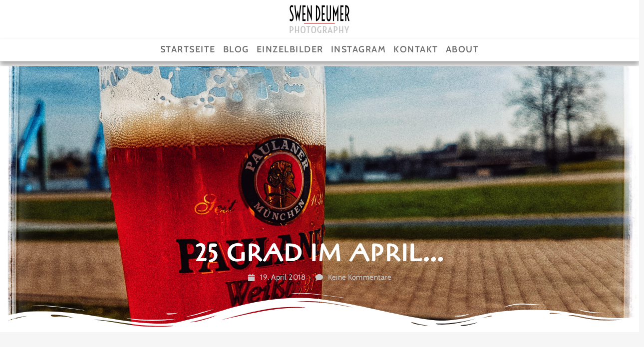

--- FILE ---
content_type: text/html; charset=UTF-8
request_url: https://swendeumer.de/25-grad-im-april/
body_size: 22090
content:
<!doctype html>
<html lang="de">
<head>
	<meta charset="UTF-8">
		<meta name="viewport" content="width=device-width, initial-scale=1">
	<link rel="profile" href="https://gmpg.org/xfn/11">
	<title>25 Grad im April&#8230; &#8211; SWEN DEUMER</title>
<meta name='robots' content='max-image-preview:large' />
	<style>img:is([sizes="auto" i], [sizes^="auto," i]) { contain-intrinsic-size: 3000px 1500px }</style>
	<link rel='dns-prefetch' href='//stats.wp.com' />
<link rel='dns-prefetch' href='//v0.wordpress.com' />
<link rel='dns-prefetch' href='//jetpack.wordpress.com' />
<link rel='dns-prefetch' href='//s0.wp.com' />
<link rel='dns-prefetch' href='//public-api.wordpress.com' />
<link rel='dns-prefetch' href='//0.gravatar.com' />
<link rel='dns-prefetch' href='//1.gravatar.com' />
<link rel='dns-prefetch' href='//2.gravatar.com' />
<link rel='dns-prefetch' href='//widgets.wp.com' />
<link rel="alternate" type="application/rss+xml" title="SWEN DEUMER &raquo; Feed" href="https://swendeumer.de/feed/" />
<link rel="alternate" type="application/rss+xml" title="SWEN DEUMER &raquo; Kommentar-Feed" href="https://swendeumer.de/comments/feed/" />
<link rel="alternate" type="application/rss+xml" title="SWEN DEUMER &raquo; 25 Grad im April&#8230;-Kommentar-Feed" href="https://swendeumer.de/25-grad-im-april/feed/" />
<script>
window._wpemojiSettings = {"baseUrl":"https:\/\/s.w.org\/images\/core\/emoji\/16.0.1\/72x72\/","ext":".png","svgUrl":"https:\/\/s.w.org\/images\/core\/emoji\/16.0.1\/svg\/","svgExt":".svg","source":{"concatemoji":"https:\/\/swendeumer.de\/wp-includes\/js\/wp-emoji-release.min.js?ver=6.8.3"}};
/*! This file is auto-generated */
!function(s,n){var o,i,e;function c(e){try{var t={supportTests:e,timestamp:(new Date).valueOf()};sessionStorage.setItem(o,JSON.stringify(t))}catch(e){}}function p(e,t,n){e.clearRect(0,0,e.canvas.width,e.canvas.height),e.fillText(t,0,0);var t=new Uint32Array(e.getImageData(0,0,e.canvas.width,e.canvas.height).data),a=(e.clearRect(0,0,e.canvas.width,e.canvas.height),e.fillText(n,0,0),new Uint32Array(e.getImageData(0,0,e.canvas.width,e.canvas.height).data));return t.every(function(e,t){return e===a[t]})}function u(e,t){e.clearRect(0,0,e.canvas.width,e.canvas.height),e.fillText(t,0,0);for(var n=e.getImageData(16,16,1,1),a=0;a<n.data.length;a++)if(0!==n.data[a])return!1;return!0}function f(e,t,n,a){switch(t){case"flag":return n(e,"\ud83c\udff3\ufe0f\u200d\u26a7\ufe0f","\ud83c\udff3\ufe0f\u200b\u26a7\ufe0f")?!1:!n(e,"\ud83c\udde8\ud83c\uddf6","\ud83c\udde8\u200b\ud83c\uddf6")&&!n(e,"\ud83c\udff4\udb40\udc67\udb40\udc62\udb40\udc65\udb40\udc6e\udb40\udc67\udb40\udc7f","\ud83c\udff4\u200b\udb40\udc67\u200b\udb40\udc62\u200b\udb40\udc65\u200b\udb40\udc6e\u200b\udb40\udc67\u200b\udb40\udc7f");case"emoji":return!a(e,"\ud83e\udedf")}return!1}function g(e,t,n,a){var r="undefined"!=typeof WorkerGlobalScope&&self instanceof WorkerGlobalScope?new OffscreenCanvas(300,150):s.createElement("canvas"),o=r.getContext("2d",{willReadFrequently:!0}),i=(o.textBaseline="top",o.font="600 32px Arial",{});return e.forEach(function(e){i[e]=t(o,e,n,a)}),i}function t(e){var t=s.createElement("script");t.src=e,t.defer=!0,s.head.appendChild(t)}"undefined"!=typeof Promise&&(o="wpEmojiSettingsSupports",i=["flag","emoji"],n.supports={everything:!0,everythingExceptFlag:!0},e=new Promise(function(e){s.addEventListener("DOMContentLoaded",e,{once:!0})}),new Promise(function(t){var n=function(){try{var e=JSON.parse(sessionStorage.getItem(o));if("object"==typeof e&&"number"==typeof e.timestamp&&(new Date).valueOf()<e.timestamp+604800&&"object"==typeof e.supportTests)return e.supportTests}catch(e){}return null}();if(!n){if("undefined"!=typeof Worker&&"undefined"!=typeof OffscreenCanvas&&"undefined"!=typeof URL&&URL.createObjectURL&&"undefined"!=typeof Blob)try{var e="postMessage("+g.toString()+"("+[JSON.stringify(i),f.toString(),p.toString(),u.toString()].join(",")+"));",a=new Blob([e],{type:"text/javascript"}),r=new Worker(URL.createObjectURL(a),{name:"wpTestEmojiSupports"});return void(r.onmessage=function(e){c(n=e.data),r.terminate(),t(n)})}catch(e){}c(n=g(i,f,p,u))}t(n)}).then(function(e){for(var t in e)n.supports[t]=e[t],n.supports.everything=n.supports.everything&&n.supports[t],"flag"!==t&&(n.supports.everythingExceptFlag=n.supports.everythingExceptFlag&&n.supports[t]);n.supports.everythingExceptFlag=n.supports.everythingExceptFlag&&!n.supports.flag,n.DOMReady=!1,n.readyCallback=function(){n.DOMReady=!0}}).then(function(){return e}).then(function(){var e;n.supports.everything||(n.readyCallback(),(e=n.source||{}).concatemoji?t(e.concatemoji):e.wpemoji&&e.twemoji&&(t(e.twemoji),t(e.wpemoji)))}))}((window,document),window._wpemojiSettings);
</script>
<style id='wp-emoji-styles-inline-css'>

	img.wp-smiley, img.emoji {
		display: inline !important;
		border: none !important;
		box-shadow: none !important;
		height: 1em !important;
		width: 1em !important;
		margin: 0 0.07em !important;
		vertical-align: -0.1em !important;
		background: none !important;
		padding: 0 !important;
	}
</style>
<link rel='stylesheet' id='wp-block-library-css' href='https://swendeumer.de/wp-includes/css/dist/block-library/style.min.css?ver=6.8.3' media='all' />
<style id='classic-theme-styles-inline-css'>
/*! This file is auto-generated */
.wp-block-button__link{color:#fff;background-color:#32373c;border-radius:9999px;box-shadow:none;text-decoration:none;padding:calc(.667em + 2px) calc(1.333em + 2px);font-size:1.125em}.wp-block-file__button{background:#32373c;color:#fff;text-decoration:none}
</style>
<link rel='stylesheet' id='mediaelement-css' href='https://swendeumer.de/wp-includes/js/mediaelement/mediaelementplayer-legacy.min.css?ver=4.2.17' media='all' />
<link rel='stylesheet' id='wp-mediaelement-css' href='https://swendeumer.de/wp-includes/js/mediaelement/wp-mediaelement.min.css?ver=6.8.3' media='all' />
<style id='jetpack-sharing-buttons-style-inline-css'>
.jetpack-sharing-buttons__services-list{display:flex;flex-direction:row;flex-wrap:wrap;gap:0;list-style-type:none;margin:5px;padding:0}.jetpack-sharing-buttons__services-list.has-small-icon-size{font-size:12px}.jetpack-sharing-buttons__services-list.has-normal-icon-size{font-size:16px}.jetpack-sharing-buttons__services-list.has-large-icon-size{font-size:24px}.jetpack-sharing-buttons__services-list.has-huge-icon-size{font-size:36px}@media print{.jetpack-sharing-buttons__services-list{display:none!important}}.editor-styles-wrapper .wp-block-jetpack-sharing-buttons{gap:0;padding-inline-start:0}ul.jetpack-sharing-buttons__services-list.has-background{padding:1.25em 2.375em}
</style>
<link rel='stylesheet' id='jet-engine-frontend-css' href='https://swendeumer.de/wp-content/plugins/jet-engine/assets/css/frontend.css?ver=3.1.3' media='all' />
<style id='global-styles-inline-css'>
:root{--wp--preset--aspect-ratio--square: 1;--wp--preset--aspect-ratio--4-3: 4/3;--wp--preset--aspect-ratio--3-4: 3/4;--wp--preset--aspect-ratio--3-2: 3/2;--wp--preset--aspect-ratio--2-3: 2/3;--wp--preset--aspect-ratio--16-9: 16/9;--wp--preset--aspect-ratio--9-16: 9/16;--wp--preset--color--black: #000000;--wp--preset--color--cyan-bluish-gray: #abb8c3;--wp--preset--color--white: #ffffff;--wp--preset--color--pale-pink: #f78da7;--wp--preset--color--vivid-red: #cf2e2e;--wp--preset--color--luminous-vivid-orange: #ff6900;--wp--preset--color--luminous-vivid-amber: #fcb900;--wp--preset--color--light-green-cyan: #7bdcb5;--wp--preset--color--vivid-green-cyan: #00d084;--wp--preset--color--pale-cyan-blue: #8ed1fc;--wp--preset--color--vivid-cyan-blue: #0693e3;--wp--preset--color--vivid-purple: #9b51e0;--wp--preset--gradient--vivid-cyan-blue-to-vivid-purple: linear-gradient(135deg,rgba(6,147,227,1) 0%,rgb(155,81,224) 100%);--wp--preset--gradient--light-green-cyan-to-vivid-green-cyan: linear-gradient(135deg,rgb(122,220,180) 0%,rgb(0,208,130) 100%);--wp--preset--gradient--luminous-vivid-amber-to-luminous-vivid-orange: linear-gradient(135deg,rgba(252,185,0,1) 0%,rgba(255,105,0,1) 100%);--wp--preset--gradient--luminous-vivid-orange-to-vivid-red: linear-gradient(135deg,rgba(255,105,0,1) 0%,rgb(207,46,46) 100%);--wp--preset--gradient--very-light-gray-to-cyan-bluish-gray: linear-gradient(135deg,rgb(238,238,238) 0%,rgb(169,184,195) 100%);--wp--preset--gradient--cool-to-warm-spectrum: linear-gradient(135deg,rgb(74,234,220) 0%,rgb(151,120,209) 20%,rgb(207,42,186) 40%,rgb(238,44,130) 60%,rgb(251,105,98) 80%,rgb(254,248,76) 100%);--wp--preset--gradient--blush-light-purple: linear-gradient(135deg,rgb(255,206,236) 0%,rgb(152,150,240) 100%);--wp--preset--gradient--blush-bordeaux: linear-gradient(135deg,rgb(254,205,165) 0%,rgb(254,45,45) 50%,rgb(107,0,62) 100%);--wp--preset--gradient--luminous-dusk: linear-gradient(135deg,rgb(255,203,112) 0%,rgb(199,81,192) 50%,rgb(65,88,208) 100%);--wp--preset--gradient--pale-ocean: linear-gradient(135deg,rgb(255,245,203) 0%,rgb(182,227,212) 50%,rgb(51,167,181) 100%);--wp--preset--gradient--electric-grass: linear-gradient(135deg,rgb(202,248,128) 0%,rgb(113,206,126) 100%);--wp--preset--gradient--midnight: linear-gradient(135deg,rgb(2,3,129) 0%,rgb(40,116,252) 100%);--wp--preset--font-size--small: 13px;--wp--preset--font-size--medium: 20px;--wp--preset--font-size--large: 36px;--wp--preset--font-size--x-large: 42px;--wp--preset--spacing--20: 0.44rem;--wp--preset--spacing--30: 0.67rem;--wp--preset--spacing--40: 1rem;--wp--preset--spacing--50: 1.5rem;--wp--preset--spacing--60: 2.25rem;--wp--preset--spacing--70: 3.38rem;--wp--preset--spacing--80: 5.06rem;--wp--preset--shadow--natural: 6px 6px 9px rgba(0, 0, 0, 0.2);--wp--preset--shadow--deep: 12px 12px 50px rgba(0, 0, 0, 0.4);--wp--preset--shadow--sharp: 6px 6px 0px rgba(0, 0, 0, 0.2);--wp--preset--shadow--outlined: 6px 6px 0px -3px rgba(255, 255, 255, 1), 6px 6px rgba(0, 0, 0, 1);--wp--preset--shadow--crisp: 6px 6px 0px rgba(0, 0, 0, 1);}:where(.is-layout-flex){gap: 0.5em;}:where(.is-layout-grid){gap: 0.5em;}body .is-layout-flex{display: flex;}.is-layout-flex{flex-wrap: wrap;align-items: center;}.is-layout-flex > :is(*, div){margin: 0;}body .is-layout-grid{display: grid;}.is-layout-grid > :is(*, div){margin: 0;}:where(.wp-block-columns.is-layout-flex){gap: 2em;}:where(.wp-block-columns.is-layout-grid){gap: 2em;}:where(.wp-block-post-template.is-layout-flex){gap: 1.25em;}:where(.wp-block-post-template.is-layout-grid){gap: 1.25em;}.has-black-color{color: var(--wp--preset--color--black) !important;}.has-cyan-bluish-gray-color{color: var(--wp--preset--color--cyan-bluish-gray) !important;}.has-white-color{color: var(--wp--preset--color--white) !important;}.has-pale-pink-color{color: var(--wp--preset--color--pale-pink) !important;}.has-vivid-red-color{color: var(--wp--preset--color--vivid-red) !important;}.has-luminous-vivid-orange-color{color: var(--wp--preset--color--luminous-vivid-orange) !important;}.has-luminous-vivid-amber-color{color: var(--wp--preset--color--luminous-vivid-amber) !important;}.has-light-green-cyan-color{color: var(--wp--preset--color--light-green-cyan) !important;}.has-vivid-green-cyan-color{color: var(--wp--preset--color--vivid-green-cyan) !important;}.has-pale-cyan-blue-color{color: var(--wp--preset--color--pale-cyan-blue) !important;}.has-vivid-cyan-blue-color{color: var(--wp--preset--color--vivid-cyan-blue) !important;}.has-vivid-purple-color{color: var(--wp--preset--color--vivid-purple) !important;}.has-black-background-color{background-color: var(--wp--preset--color--black) !important;}.has-cyan-bluish-gray-background-color{background-color: var(--wp--preset--color--cyan-bluish-gray) !important;}.has-white-background-color{background-color: var(--wp--preset--color--white) !important;}.has-pale-pink-background-color{background-color: var(--wp--preset--color--pale-pink) !important;}.has-vivid-red-background-color{background-color: var(--wp--preset--color--vivid-red) !important;}.has-luminous-vivid-orange-background-color{background-color: var(--wp--preset--color--luminous-vivid-orange) !important;}.has-luminous-vivid-amber-background-color{background-color: var(--wp--preset--color--luminous-vivid-amber) !important;}.has-light-green-cyan-background-color{background-color: var(--wp--preset--color--light-green-cyan) !important;}.has-vivid-green-cyan-background-color{background-color: var(--wp--preset--color--vivid-green-cyan) !important;}.has-pale-cyan-blue-background-color{background-color: var(--wp--preset--color--pale-cyan-blue) !important;}.has-vivid-cyan-blue-background-color{background-color: var(--wp--preset--color--vivid-cyan-blue) !important;}.has-vivid-purple-background-color{background-color: var(--wp--preset--color--vivid-purple) !important;}.has-black-border-color{border-color: var(--wp--preset--color--black) !important;}.has-cyan-bluish-gray-border-color{border-color: var(--wp--preset--color--cyan-bluish-gray) !important;}.has-white-border-color{border-color: var(--wp--preset--color--white) !important;}.has-pale-pink-border-color{border-color: var(--wp--preset--color--pale-pink) !important;}.has-vivid-red-border-color{border-color: var(--wp--preset--color--vivid-red) !important;}.has-luminous-vivid-orange-border-color{border-color: var(--wp--preset--color--luminous-vivid-orange) !important;}.has-luminous-vivid-amber-border-color{border-color: var(--wp--preset--color--luminous-vivid-amber) !important;}.has-light-green-cyan-border-color{border-color: var(--wp--preset--color--light-green-cyan) !important;}.has-vivid-green-cyan-border-color{border-color: var(--wp--preset--color--vivid-green-cyan) !important;}.has-pale-cyan-blue-border-color{border-color: var(--wp--preset--color--pale-cyan-blue) !important;}.has-vivid-cyan-blue-border-color{border-color: var(--wp--preset--color--vivid-cyan-blue) !important;}.has-vivid-purple-border-color{border-color: var(--wp--preset--color--vivid-purple) !important;}.has-vivid-cyan-blue-to-vivid-purple-gradient-background{background: var(--wp--preset--gradient--vivid-cyan-blue-to-vivid-purple) !important;}.has-light-green-cyan-to-vivid-green-cyan-gradient-background{background: var(--wp--preset--gradient--light-green-cyan-to-vivid-green-cyan) !important;}.has-luminous-vivid-amber-to-luminous-vivid-orange-gradient-background{background: var(--wp--preset--gradient--luminous-vivid-amber-to-luminous-vivid-orange) !important;}.has-luminous-vivid-orange-to-vivid-red-gradient-background{background: var(--wp--preset--gradient--luminous-vivid-orange-to-vivid-red) !important;}.has-very-light-gray-to-cyan-bluish-gray-gradient-background{background: var(--wp--preset--gradient--very-light-gray-to-cyan-bluish-gray) !important;}.has-cool-to-warm-spectrum-gradient-background{background: var(--wp--preset--gradient--cool-to-warm-spectrum) !important;}.has-blush-light-purple-gradient-background{background: var(--wp--preset--gradient--blush-light-purple) !important;}.has-blush-bordeaux-gradient-background{background: var(--wp--preset--gradient--blush-bordeaux) !important;}.has-luminous-dusk-gradient-background{background: var(--wp--preset--gradient--luminous-dusk) !important;}.has-pale-ocean-gradient-background{background: var(--wp--preset--gradient--pale-ocean) !important;}.has-electric-grass-gradient-background{background: var(--wp--preset--gradient--electric-grass) !important;}.has-midnight-gradient-background{background: var(--wp--preset--gradient--midnight) !important;}.has-small-font-size{font-size: var(--wp--preset--font-size--small) !important;}.has-medium-font-size{font-size: var(--wp--preset--font-size--medium) !important;}.has-large-font-size{font-size: var(--wp--preset--font-size--large) !important;}.has-x-large-font-size{font-size: var(--wp--preset--font-size--x-large) !important;}
:where(.wp-block-post-template.is-layout-flex){gap: 1.25em;}:where(.wp-block-post-template.is-layout-grid){gap: 1.25em;}
:where(.wp-block-columns.is-layout-flex){gap: 2em;}:where(.wp-block-columns.is-layout-grid){gap: 2em;}
:root :where(.wp-block-pullquote){font-size: 1.5em;line-height: 1.6;}
</style>
<link rel='stylesheet' id='hello-elementor-css' href='https://swendeumer.de/wp-content/themes/hello-elementor/style.min.css?ver=2.6.1' media='all' />
<link rel='stylesheet' id='hello-elementor-theme-style-css' href='https://swendeumer.de/wp-content/themes/hello-elementor/theme.min.css?ver=2.6.1' media='all' />
<link rel='stylesheet' id='jet-elements-css' href='https://swendeumer.de/wp-content/plugins/jet-elements/assets/css/jet-elements.css?ver=2.6.9' media='all' />
<link rel='stylesheet' id='jet-elements-skin-css' href='https://swendeumer.de/wp-content/plugins/jet-elements/assets/css/jet-elements-skin.css?ver=2.6.9' media='all' />
<link rel='stylesheet' id='elementor-icons-css' href='https://swendeumer.de/wp-content/plugins/elementor/assets/lib/eicons/css/elementor-icons.min.css?ver=5.18.0' media='all' />
<link rel='stylesheet' id='elementor-frontend-legacy-css' href='https://swendeumer.de/wp-content/plugins/elementor/assets/css/frontend-legacy.min.css?ver=3.11.1' media='all' />
<link rel='stylesheet' id='elementor-frontend-css' href='https://swendeumer.de/wp-content/plugins/elementor/assets/css/frontend.min.css?ver=3.11.1' media='all' />
<style id='elementor-frontend-inline-css'>
.elementor-6237 .elementor-element.elementor-element-107cb766:not(.elementor-motion-effects-element-type-background), .elementor-6237 .elementor-element.elementor-element-107cb766 > .elementor-motion-effects-container > .elementor-motion-effects-layer{background-image:url("https://swendeumer.de/wp-content/uploads/2018/04/20180419_164451-01.jpeg");}
</style>
<link rel='stylesheet' id='swiper-css' href='https://swendeumer.de/wp-content/plugins/elementor/assets/lib/swiper/css/swiper.min.css?ver=5.3.6' media='all' />
<link rel='stylesheet' id='elementor-post-4722-css' href='https://swendeumer.de/wp-content/uploads/elementor/css/post-4722.css?ver=1763057041' media='all' />
<link rel='stylesheet' id='dashicons-css' href='https://swendeumer.de/wp-includes/css/dashicons.min.css?ver=6.8.3' media='all' />
<link rel='stylesheet' id='elementor-pro-css' href='https://swendeumer.de/wp-content/plugins/elementor-pro/assets/css/frontend.min.css?ver=3.11.1' media='all' />
<link rel='stylesheet' id='font-awesome-5-all-css' href='https://swendeumer.de/wp-content/plugins/elementor/assets/lib/font-awesome/css/all.min.css?ver=3.11.1' media='all' />
<link rel='stylesheet' id='font-awesome-4-shim-css' href='https://swendeumer.de/wp-content/plugins/elementor/assets/lib/font-awesome/css/v4-shims.min.css?ver=3.11.1' media='all' />
<link rel='stylesheet' id='elementor-post-4482-css' href='https://swendeumer.de/wp-content/uploads/elementor/css/post-4482.css?ver=1763057045' media='all' />
<link rel='stylesheet' id='elementor-post-4529-css' href='https://swendeumer.de/wp-content/uploads/elementor/css/post-4529.css?ver=1763057046' media='all' />
<link rel='stylesheet' id='elementor-post-6237-css' href='https://swendeumer.de/wp-content/uploads/elementor/css/post-6237.css?ver=1763084597' media='all' />
<link rel='stylesheet' id='open-sans-css' href='//swendeumer.de/wp-content/uploads/omgf/open-sans/open-sans.css?ver=1668689184' media='all' />
<link rel='stylesheet' id='jetpack_likes-css' href='https://swendeumer.de/wp-content/plugins/jetpack/modules/likes/style.css?ver=15.2' media='all' />
<link rel='stylesheet' id='hello-elementor-child-style-css' href='https://swendeumer.de/wp-content/themes/hello-theme-child-master/style.css?ver=1.0.0' media='all' />
<link rel='stylesheet' id='srpw-style-css' href='https://swendeumer.de/wp-content/plugins/smart-recent-posts-widget/assets/css/srpw-frontend.css?ver=6.8.3' media='all' />
<link rel='stylesheet' id='google-fonts-1-css' href='//swendeumer.de/wp-content/uploads/omgf/google-fonts-1/google-fonts-1.css?ver=1668689184' media='all' />
<link rel='stylesheet' id='elementor-icons-shared-0-css' href='https://swendeumer.de/wp-content/plugins/elementor/assets/lib/font-awesome/css/fontawesome.min.css?ver=5.15.3' media='all' />
<link rel='stylesheet' id='elementor-icons-fa-solid-css' href='https://swendeumer.de/wp-content/plugins/elementor/assets/lib/font-awesome/css/solid.min.css?ver=5.15.3' media='all' />
<link rel='stylesheet' id='elementor-icons-fa-brands-css' href='https://swendeumer.de/wp-content/plugins/elementor/assets/lib/font-awesome/css/brands.min.css?ver=5.15.3' media='all' />
<script src="https://swendeumer.de/wp-includes/js/jquery/jquery.min.js?ver=3.7.1" id="jquery-core-js"></script>
<script src="https://swendeumer.de/wp-includes/js/jquery/jquery-migrate.min.js?ver=3.4.1" id="jquery-migrate-js"></script>
<script src="https://swendeumer.de/wp-content/plugins/elementor/assets/lib/font-awesome/js/v4-shims.min.js?ver=3.11.1" id="font-awesome-4-shim-js"></script>
<link rel="https://api.w.org/" href="https://swendeumer.de/wp-json/" /><link rel="alternate" title="JSON" type="application/json" href="https://swendeumer.de/wp-json/wp/v2/posts/429" /><link rel="EditURI" type="application/rsd+xml" title="RSD" href="https://swendeumer.de/xmlrpc.php?rsd" />
<meta name="generator" content="WordPress 6.8.3" />
<link rel="canonical" href="https://swendeumer.de/25-grad-im-april/" />
<link rel='shortlink' href='https://wp.me/p9Nbx3-6V' />
<link rel="alternate" title="oEmbed (JSON)" type="application/json+oembed" href="https://swendeumer.de/wp-json/oembed/1.0/embed?url=https%3A%2F%2Fswendeumer.de%2F25-grad-im-april%2F" />
<link rel="alternate" title="oEmbed (XML)" type="text/xml+oembed" href="https://swendeumer.de/wp-json/oembed/1.0/embed?url=https%3A%2F%2Fswendeumer.de%2F25-grad-im-april%2F&#038;format=xml" />
	<style>img#wpstats{display:none}</style>
		<meta name="generator" content="Elementor 3.11.1; settings: css_print_method-external, google_font-enabled, font_display-auto">
<link rel="icon" href="https://swendeumer.de/wp-content/uploads/2020/01/cropped-logo-sw-gr_512x512-32x32.jpg" sizes="32x32" />
<link rel="icon" href="https://swendeumer.de/wp-content/uploads/2020/01/cropped-logo-sw-gr_512x512-192x192.jpg" sizes="192x192" />
<link rel="apple-touch-icon" href="https://swendeumer.de/wp-content/uploads/2020/01/cropped-logo-sw-gr_512x512-180x180.jpg" />
<meta name="msapplication-TileImage" content="https://swendeumer.de/wp-content/uploads/2020/01/cropped-logo-sw-gr_512x512-270x270.jpg" />
<style id='custom-css-pro'>/*
* Anpassungen der Fußzeilen-Widgets
*/

.tagcloud a, .tagcloud a:hover, .tagcloud a:visited, .tagcloud a:active, .tagcloud a:focus, .tagcloud a.current-item {
    padding: 2px 4px;
    border-radius: 4px;
}

.tagcloud a:hover, .tagcloud a:visited, .tagcloud a:active, .tagcloud a:focus, .tagcloud a.current-item {
    background-color: #f6131c;
}

.elementor-widget-container h5 {

font-weight: 600;
padding-left: 10px;
margin-bottom: 10px;
border-left: 4px solid #F6131C;
}

.elementor-widget-container ul {

font-size: 90%;
margin-left: 17px;
}

/* --- */

/*
* Karteikarte bei Beitragsübersichten
* bei Hover leicht gelb einfärben und
* den Schatten der Box verstärken
*/
.sd_post_hover_gelb .uael-post__bg-wrap:hover{
    background-color: rgba(244,172,17,0.15) !important;
    box-shadow: rgba(0, 0, 0, 0.5) 3px 3px 10px 0 !important;
}

/*
* Smart Recent Posts Widget
* für die Fußzeile
*/
.srpw-block ul {
    list-style: disc;
}
.srpw-clearfix:before {
    display: block !important;
}
.srpw-block li {
    list-style-type: disc;
    padding: 0;
}
/*
* Anpassungen der Elementor
* Lightbox
*/
.elementor-lightbox-item {
    padding: 10px 10px 60px 10px  !important;
}
.elementor-slideshow__title {
    font-weight: 600;
    font-size: 15px;
    text-transform: uppercase;
}
.elementor-slideshow__footer{
    background-color: #000;
    padding: 10px 20px;
}
.eapps-instagram-feed-popup-inner {
    max-width: 1000px !important;
}

.eapps-instagram-feed-popup-close {
    left: 60% !important;
}

/*
* Kommentar-Widget anpassen
* 
*/
.comments-count-wrapper{
    padding: 10px;
    background-color: #eee;
    margin: 20px 0;
}
.comments-area {
    border-top: none;
    margin-top: 0;
}
.ast-page-builder-template .comments-area {
    margin-top: 0;
} 
.comments-title, .comment-reply-title,.comments-count-wrapper .comments-title  {
    font-size: 20px;
    font-weight: 600;
}
.ast-comment-edit-reply-wrap {
    padding: 5px;
    background-color: #eee;
}

/*
* Passwort geschütze Seite
* Formular 
*/

.post-password-form {
    padding: 20%;
}</style></head>
<body class="wp-singular post-template-default single single-post postid-429 single-format-standard wp-theme-hello-elementor wp-child-theme-hello-theme-child-master elementor-default elementor-kit-4722 elementor-page-6237">


<a class="skip-link screen-reader-text" href="#content">
	Zum Inhalt wechseln</a>

		<div data-elementor-type="header" data-elementor-id="4482" class="elementor elementor-4482 elementor-location-header">
					<div class="elementor-section-wrap">
								<section data-dce-background-color="#FFFFFF" class="elementor-section elementor-top-section elementor-element elementor-element-07a3d13 elementor-section-stretched elementor-section-boxed elementor-section-height-default elementor-section-height-default" data-id="07a3d13" data-element_type="section" data-settings="{&quot;stretch_section&quot;:&quot;section-stretched&quot;,&quot;background_background&quot;:&quot;classic&quot;}">
						<div class="elementor-container elementor-column-gap-no">
							<div class="elementor-row">
					<div class="elementor-column elementor-col-100 elementor-top-column elementor-element elementor-element-7b24896" data-id="7b24896" data-element_type="column">
			<div class="elementor-column-wrap elementor-element-populated">
							<div class="elementor-widget-wrap">
						<div class="elementor-element elementor-element-670f03a elementor-widget elementor-widget-image" data-id="670f03a" data-element_type="widget" data-widget_type="image.default">
				<div class="elementor-widget-container">
								<div class="elementor-image">
													<a href="https://swendeumer.de">
							<img src="https://swendeumer.de/wp-content/uploads/elementor/thumbs/Textlogo-2020-01-schwarz-ws-corel-18-ojwtkg4komgmurnkf72qzppjm4c6ivg8ffwm2395ps.png" title="Swen Deumer Photography" alt="Swen Deumer Photography" loading="lazy" />								</a>
														</div>
						</div>
				</div>
						</div>
					</div>
		</div>
								</div>
					</div>
		</section>
				<section data-dce-background-color="#FFFFFF" class="elementor-section elementor-top-section elementor-element elementor-element-aca0bfe elementor-section-stretched elementor-section-full_width elementor-section-height-default elementor-section-height-default" data-id="aca0bfe" data-element_type="section" data-settings="{&quot;stretch_section&quot;:&quot;section-stretched&quot;,&quot;background_background&quot;:&quot;classic&quot;,&quot;sticky&quot;:&quot;top&quot;,&quot;sticky_on&quot;:[&quot;desktop&quot;,&quot;tablet&quot;,&quot;mobile&quot;],&quot;sticky_offset&quot;:0,&quot;sticky_effects_offset&quot;:0}">
						<div class="elementor-container elementor-column-gap-no">
							<div class="elementor-row">
					<div class="elementor-column elementor-col-100 elementor-top-column elementor-element elementor-element-c807576" data-id="c807576" data-element_type="column">
			<div class="elementor-column-wrap elementor-element-populated">
							<div class="elementor-widget-wrap">
						<div class="elementor-element elementor-element-9837624 elementor-nav-menu__align-center elementor-nav-menu--dropdown-mobile elementor-nav-menu--stretch elementor-nav-menu__text-align-center elementor-nav-menu--toggle elementor-nav-menu--burger elementor-widget elementor-widget-nav-menu" data-id="9837624" data-element_type="widget" data-settings="{&quot;full_width&quot;:&quot;stretch&quot;,&quot;layout&quot;:&quot;horizontal&quot;,&quot;submenu_icon&quot;:{&quot;value&quot;:&quot;&lt;i class=\&quot;fas fa-caret-down\&quot;&gt;&lt;\/i&gt;&quot;,&quot;library&quot;:&quot;fa-solid&quot;},&quot;toggle&quot;:&quot;burger&quot;}" data-widget_type="nav-menu.default">
				<div class="elementor-widget-container">
						<nav class="elementor-nav-menu--main elementor-nav-menu__container elementor-nav-menu--layout-horizontal e--pointer-underline e--animation-fade">
				<ul id="menu-1-9837624" class="elementor-nav-menu"><li class="menu-item menu-item-type-post_type menu-item-object-page menu-item-home menu-item-4549"><a href="https://swendeumer.de/" class="elementor-item">STARTSEITE</a></li>
<li class="menu-item menu-item-type-post_type menu-item-object-page menu-item-2368"><a href="https://swendeumer.de/blog/" class="elementor-item">BLOG</a></li>
<li class="menu-item menu-item-type-taxonomy menu-item-object-category menu-item-3136"><a href="https://swendeumer.de/kategorie/einzelbild/" class="elementor-item">EINZELBILDER</a></li>
<li class="menu-item menu-item-type-post_type menu-item-object-page menu-item-2886"><a href="https://swendeumer.de/instagram-feed/" class="elementor-item">INSTAGRAM</a></li>
<li class="menu-item menu-item-type-post_type menu-item-object-page menu-item-7039"><a href="https://swendeumer.de/kontakt/" class="elementor-item">KONTAKT</a></li>
<li class="menu-item menu-item-type-post_type menu-item-object-page menu-item-7077"><a href="https://swendeumer.de/about/" class="elementor-item">ABOUT</a></li>
</ul>			</nav>
					<div class="elementor-menu-toggle" role="button" tabindex="0" aria-label="Menü Umschalter" aria-expanded="false">
			<i aria-hidden="true" role="presentation" class="elementor-menu-toggle__icon--open eicon-menu-bar"></i><i aria-hidden="true" role="presentation" class="elementor-menu-toggle__icon--close eicon-close"></i>			<span class="elementor-screen-only">Menü</span>
		</div>
					<nav class="elementor-nav-menu--dropdown elementor-nav-menu__container" aria-hidden="true">
				<ul id="menu-2-9837624" class="elementor-nav-menu"><li class="menu-item menu-item-type-post_type menu-item-object-page menu-item-home menu-item-4549"><a href="https://swendeumer.de/" class="elementor-item" tabindex="-1">STARTSEITE</a></li>
<li class="menu-item menu-item-type-post_type menu-item-object-page menu-item-2368"><a href="https://swendeumer.de/blog/" class="elementor-item" tabindex="-1">BLOG</a></li>
<li class="menu-item menu-item-type-taxonomy menu-item-object-category menu-item-3136"><a href="https://swendeumer.de/kategorie/einzelbild/" class="elementor-item" tabindex="-1">EINZELBILDER</a></li>
<li class="menu-item menu-item-type-post_type menu-item-object-page menu-item-2886"><a href="https://swendeumer.de/instagram-feed/" class="elementor-item" tabindex="-1">INSTAGRAM</a></li>
<li class="menu-item menu-item-type-post_type menu-item-object-page menu-item-7039"><a href="https://swendeumer.de/kontakt/" class="elementor-item" tabindex="-1">KONTAKT</a></li>
<li class="menu-item menu-item-type-post_type menu-item-object-page menu-item-7077"><a href="https://swendeumer.de/about/" class="elementor-item" tabindex="-1">ABOUT</a></li>
</ul>			</nav>
				</div>
				</div>
						</div>
					</div>
		</div>
								</div>
					</div>
		</section>
							</div>
				</div>
				<div data-elementor-type="single" data-elementor-id="6237" class="elementor elementor-6237 elementor-location-single post-429 post type-post status-publish format-standard has-post-thumbnail hentry category-blog category-handybilder category-snapseed tag-bremen tag-unterwegs">
					<div class="elementor-section-wrap">
								<section data-dce-background-image-url="https://swendeumer.de/wp-content/uploads/2018/04/20180419_164451-01.jpeg" class="elementor-section elementor-top-section elementor-element elementor-element-107cb766 elementor-section-stretched elementor-section-height-min-height elementor-section-items-bottom elementor-section-boxed elementor-section-height-default" data-id="107cb766" data-element_type="section" data-settings="{&quot;stretch_section&quot;:&quot;section-stretched&quot;,&quot;background_background&quot;:&quot;classic&quot;,&quot;shape_divider_bottom&quot;:&quot;wave-brush&quot;}">
					<div class="elementor-shape elementor-shape-bottom" data-negative="false">
			<svg xmlns="http://www.w3.org/2000/svg" viewBox="0 0 283.5 27.8" preserveAspectRatio="none">
	<path class="elementor-shape-fill" d="M283.5,9.7c0,0-7.3,4.3-14,4.6c-6.8,0.3-12.6,0-20.9-1.5c-11.3-2-33.1-10.1-44.7-5.7	s-12.1,4.6-18,7.4c-6.6,3.2-20,9.6-36.6,9.3C131.6,23.5,99.5,7.2,86.3,8c-1.4,0.1-6.6,0.8-10.5,2c-3.8,1.2-9.4,3.8-17,4.7	c-3.2,0.4-8.3,1.1-14.2,0.9c-1.5-0.1-6.3-0.4-12-1.6c-5.7-1.2-11-3.1-15.8-3.7C6.5,9.2,0,10.8,0,10.8V0h283.5V9.7z M260.8,11.3	c-0.7-1-2-0.4-4.3-0.4c-2.3,0-6.1-1.2-5.8-1.1c0.3,0.1,3.1,1.5,6,1.9C259.7,12.2,261.4,12.3,260.8,11.3z M242.4,8.6	c0,0-2.4-0.2-5.6-0.9c-3.2-0.8-10.3-2.8-15.1-3.5c-8.2-1.1-15.8,0-15.1,0.1c0.8,0.1,9.6-0.6,17.6,1.1c3.3,0.7,9.3,2.2,12.4,2.7	C239.9,8.7,242.4,8.6,242.4,8.6z M185.2,8.5c1.7-0.7-13.3,4.7-18.5,6.1c-2.1,0.6-6.2,1.6-10,2c-3.9,0.4-8.9,0.4-8.8,0.5	c0,0.2,5.8,0.8,11.2,0c5.4-0.8,5.2-1.1,7.6-1.6C170.5,14.7,183.5,9.2,185.2,8.5z M199.1,6.9c0.2,0-0.8-0.4-4.8,1.1	c-4,1.5-6.7,3.5-6.9,3.7c-0.2,0.1,3.5-1.8,6.6-3C197,7.5,199,6.9,199.1,6.9z M283,6c-0.1,0.1-1.9,1.1-4.8,2.5s-6.9,2.8-6.7,2.7	c0.2,0,3.5-0.6,7.4-2.5C282.8,6.8,283.1,5.9,283,6z M31.3,11.6c0.1-0.2-1.9-0.2-4.5-1.2s-5.4-1.6-7.8-2C15,7.6,7.3,8.5,7.7,8.6	C8,8.7,15.9,8.3,20.2,9.3c2.2,0.5,2.4,0.5,5.7,1.6S31.2,11.9,31.3,11.6z M73,9.2c0.4-0.1,3.5-1.6,8.4-2.6c4.9-1.1,8.9-0.5,8.9-0.8	c0-0.3-1-0.9-6.2-0.3S72.6,9.3,73,9.2z M71.6,6.7C71.8,6.8,75,5.4,77.3,5c2.3-0.3,1.9-0.5,1.9-0.6c0-0.1-1.1-0.2-2.7,0.2	C74.8,5.1,71.4,6.6,71.6,6.7z M93.6,4.4c0.1,0.2,3.5,0.8,5.6,1.8c2.1,1,1.8,0.6,1.9,0.5c0.1-0.1-0.8-0.8-2.4-1.3	C97.1,4.8,93.5,4.2,93.6,4.4z M65.4,11.1c-0.1,0.3,0.3,0.5,1.9-0.2s2.6-1.3,2.2-1.2s-0.9,0.4-2.5,0.8C65.3,10.9,65.5,10.8,65.4,11.1	z M34.5,12.4c-0.2,0,2.1,0.8,3.3,0.9c1.2,0.1,2,0.1,2-0.2c0-0.3-0.1-0.5-1.6-0.4C36.6,12.8,34.7,12.4,34.5,12.4z M152.2,21.1	c-0.1,0.1-2.4-0.3-7.5-0.3c-5,0-13.6-2.4-17.2-3.5c-3.6-1.1,10,3.9,16.5,4.1C150.5,21.6,152.3,21,152.2,21.1z"/>
	<path class="elementor-shape-fill" d="M269.6,18c-0.1-0.1-4.6,0.3-7.2,0c-7.3-0.7-17-3.2-16.6-2.9c0.4,0.3,13.7,3.1,17,3.3	C267.7,18.8,269.7,18,269.6,18z"/>
	<path class="elementor-shape-fill" d="M227.4,9.8c-0.2-0.1-4.5-1-9.5-1.2c-5-0.2-12.7,0.6-12.3,0.5c0.3-0.1,5.9-1.8,13.3-1.2	S227.6,9.9,227.4,9.8z"/>
	<path class="elementor-shape-fill" d="M204.5,13.4c-0.1-0.1,2-1,3.2-1.1c1.2-0.1,2,0,2,0.3c0,0.3-0.1,0.5-1.6,0.4	C206.4,12.9,204.6,13.5,204.5,13.4z"/>
	<path class="elementor-shape-fill" d="M201,10.6c0-0.1-4.4,1.2-6.3,2.2c-1.9,0.9-6.2,3.1-6.1,3.1c0.1,0.1,4.2-1.6,6.3-2.6	S201,10.7,201,10.6z"/>
	<path class="elementor-shape-fill" d="M154.5,26.7c-0.1-0.1-4.6,0.3-7.2,0c-7.3-0.7-17-3.2-16.6-2.9c0.4,0.3,13.7,3.1,17,3.3	C152.6,27.5,154.6,26.8,154.5,26.7z"/>
	<path class="elementor-shape-fill" d="M41.9,19.3c0,0,1.2-0.3,2.9-0.1c1.7,0.2,5.8,0.9,8.2,0.7c4.2-0.4,7.4-2.7,7-2.6	c-0.4,0-4.3,2.2-8.6,1.9c-1.8-0.1-5.1-0.5-6.7-0.4S41.9,19.3,41.9,19.3z"/>
	<path class="elementor-shape-fill" d="M75.5,12.6c0.2,0.1,2-0.8,4.3-1.1c2.3-0.2,2.1-0.3,2.1-0.5c0-0.1-1.8-0.4-3.4,0	C76.9,11.5,75.3,12.5,75.5,12.6z"/>
	<path class="elementor-shape-fill" d="M15.6,13.2c0-0.1,4.3,0,6.7,0.5c2.4,0.5,5,1.9,5,2c0,0.1-2.7-0.8-5.1-1.4	C19.9,13.7,15.7,13.3,15.6,13.2z"/>
</svg>		</div>
					<div class="elementor-container elementor-column-gap-no">
							<div class="elementor-row">
					<div class="elementor-column elementor-col-100 elementor-top-column elementor-element elementor-element-75c31c67" data-id="75c31c67" data-element_type="column">
			<div class="elementor-column-wrap elementor-element-populated">
							<div class="elementor-widget-wrap">
						<div class="elementor-element elementor-element-422a3888 elementor-widget elementor-widget-heading" data-id="422a3888" data-element_type="widget" data-widget_type="heading.default">
				<div class="elementor-widget-container">
			<h1 class="elementor-heading-title elementor-size-default">25 Grad im April&#8230;</h1>		</div>
				</div>
				<div class="elementor-element elementor-element-4048e546 elementor-align-center elementor-widget elementor-widget-post-info" data-id="4048e546" data-element_type="widget" data-widget_type="post-info.default">
				<div class="elementor-widget-container">
					<ul class="elementor-inline-items elementor-icon-list-items elementor-post-info">
								<li class="elementor-icon-list-item elementor-repeater-item-8e0903d elementor-inline-item" itemprop="datePublished">
										<span class="elementor-icon-list-icon">
								<i aria-hidden="true" class="fas fa-calendar"></i>							</span>
									<span class="elementor-icon-list-text elementor-post-info__item elementor-post-info__item--type-date">
										19. April 2018					</span>
								</li>
				<li class="elementor-icon-list-item elementor-repeater-item-2bb40b8 elementor-inline-item" itemprop="commentCount">
						<a href="https://swendeumer.de/25-grad-im-april/#respond">
											<span class="elementor-icon-list-icon">
								<i aria-hidden="true" class="fas fa-comment"></i>							</span>
									<span class="elementor-icon-list-text elementor-post-info__item elementor-post-info__item--type-comments">
										Keine Kommentare					</span>
									</a>
				</li>
				</ul>
				</div>
				</div>
						</div>
					</div>
		</div>
								</div>
					</div>
		</section>
				<section class="elementor-section elementor-top-section elementor-element elementor-element-7bc3c32d elementor-section-boxed elementor-section-height-default elementor-section-height-default" data-id="7bc3c32d" data-element_type="section">
						<div class="elementor-container elementor-column-gap-default">
							<div class="elementor-row">
					<div class="elementor-column elementor-col-100 elementor-top-column elementor-element elementor-element-23b20f89" data-id="23b20f89" data-element_type="column">
			<div class="elementor-column-wrap elementor-element-populated">
							<div class="elementor-widget-wrap">
						<div class="elementor-element elementor-element-53b5afdc elementor-widget elementor-widget-theme-post-title elementor-page-title elementor-widget-heading" data-id="53b5afdc" data-element_type="widget" data-widget_type="theme-post-title.default">
				<div class="elementor-widget-container">
			<h2 class="elementor-heading-title elementor-size-default">25 Grad im April&#8230;</h2>		</div>
				</div>
				<div class="elementor-element elementor-element-7a8f0b05 elementor-widget elementor-widget-theme-post-content" data-id="7a8f0b05" data-element_type="widget" data-widget_type="theme-post-content.default">
				<div class="elementor-widget-container">
			<p>Da sach ich ma so&#8230;. PROO-HOOST ? ? ?</p>
<p><img fetchpriority="high" decoding="async" class="alignnone wp-image-428 size-full" src="https://swendeumer.de/wp-content/uploads/2018/04/20180419_164451-01.jpeg" width="4032" height="3024" srcset="https://swendeumer.de/wp-content/uploads/2018/04/20180419_164451-01.jpeg 4032w, https://swendeumer.de/wp-content/uploads/2018/04/20180419_164451-01-300x225.jpeg 300w, https://swendeumer.de/wp-content/uploads/2018/04/20180419_164451-01-768x576.jpeg 768w, https://swendeumer.de/wp-content/uploads/2018/04/20180419_164451-01-1024x768.jpeg 1024w" sizes="(max-width: 4032px) 100vw, 4032px" /></p>
		</div>
				</div>
				<section class="elementor-section elementor-inner-section elementor-element elementor-element-7ba9518e elementor-section-boxed elementor-section-height-default elementor-section-height-default" data-id="7ba9518e" data-element_type="section">
						<div class="elementor-container elementor-column-gap-no">
							<div class="elementor-row">
					<div class="elementor-column elementor-col-50 elementor-inner-column elementor-element elementor-element-f4b6130" data-id="f4b6130" data-element_type="column">
			<div class="elementor-column-wrap elementor-element-populated">
							<div class="elementor-widget-wrap">
								</div>
					</div>
		</div>
				<div data-dce-background-color="#FFFFFF" class="elementor-column elementor-col-50 elementor-inner-column elementor-element elementor-element-54c47ad" data-id="54c47ad" data-element_type="column" data-settings="{&quot;background_background&quot;:&quot;classic&quot;}">
			<div class="elementor-column-wrap elementor-element-populated">
							<div class="elementor-widget-wrap">
						<div data-dce-advanced-background-color="#E2E2E2" class="elementor-element elementor-element-5cce27d elementor-widget elementor-widget-heading" data-id="5cce27d" data-element_type="widget" data-widget_type="heading.default">
				<div class="elementor-widget-container">
			<h4 class="elementor-heading-title elementor-size-default">Datum:</h4>		</div>
				</div>
				<div data-dce-advanced-background-color="#E2E2E2" class="elementor-element elementor-element-1da8f1cc elementor-widget elementor-widget-heading" data-id="1da8f1cc" data-element_type="widget" data-widget_type="heading.default">
				<div class="elementor-widget-container">
			<h4 class="elementor-heading-title elementor-size-default">Equipment:</h4>		</div>
				</div>
				<div data-dce-advanced-background-color="#E2E2E2" class="elementor-element elementor-element-f492dcf elementor-widget elementor-widget-heading" data-id="f492dcf" data-element_type="widget" data-widget_type="heading.default">
				<div class="elementor-widget-container">
			<h4 class="elementor-heading-title elementor-size-default">Tags:</h4>		</div>
				</div>
				<div class="elementor-element elementor-element-4096d7fc dc-has-condition dc-condition-empty elementor-widget elementor-widget-heading" data-id="4096d7fc" data-element_type="widget" data-widget_type="heading.default">
				<div class="elementor-widget-container">
			<h4 class="elementor-heading-title elementor-size-default"><a href="https://swendeumer.de/schlagwort/bremen/" rel="tag">Bremen</a>, <a href="https://swendeumer.de/schlagwort/unterwegs/" rel="tag">Unterwegs</a></h4>		</div>
				</div>
				<div data-dce-advanced-background-color="#E2E2E2" class="elementor-element elementor-element-351b9790 elementor-widget elementor-widget-heading" data-id="351b9790" data-element_type="widget" data-widget_type="heading.default">
				<div class="elementor-widget-container">
			<h4 class="elementor-heading-title elementor-size-default">Kategorien:</h4>		</div>
				</div>
				<div class="elementor-element elementor-element-b72c6e dc-has-condition dc-condition-empty elementor-widget elementor-widget-heading" data-id="b72c6e" data-element_type="widget" data-widget_type="heading.default">
				<div class="elementor-widget-container">
			<h4 class="elementor-heading-title elementor-size-default"><a href="https://swendeumer.de/kategorie/blog/" rel="tag">Blog</a>, <a href="https://swendeumer.de/kategorie/handybilder/" rel="tag">Handybilder</a>, <a href="https://swendeumer.de/kategorie/handybilder/snapseed/" rel="tag">Snapseed</a></h4>		</div>
				</div>
				<div data-dce-advanced-background-color="#E2E2E2" class="elementor-element elementor-element-154efcce elementor-widget elementor-widget-heading" data-id="154efcce" data-element_type="widget" data-widget_type="heading.default">
				<div class="elementor-widget-container">
			<h4 class="elementor-heading-title elementor-size-default">Teile diesen Beitrag:</h4>		</div>
				</div>
				<div class="elementor-element elementor-element-47598178 elementor-share-buttons--view-icon elementor-share-buttons--shape-rounded elementor-share-buttons--align-left elementor-share-buttons--color-custom elementor-share-buttons--skin-gradient elementor-grid-0 elementor-widget elementor-widget-share-buttons" data-id="47598178" data-element_type="widget" data-widget_type="share-buttons.default">
				<div class="elementor-widget-container">
					<div class="elementor-grid">
								<div class="elementor-grid-item">
						<div
							class="elementor-share-btn elementor-share-btn_facebook"
							role="button"
							tabindex="0"
							aria-label="Teilen auf facebook"
						>
															<span class="elementor-share-btn__icon">
								<i class="fab fa-facebook" aria-hidden="true"></i>							</span>
																				</div>
					</div>
									<div class="elementor-grid-item">
						<div
							class="elementor-share-btn elementor-share-btn_twitter"
							role="button"
							tabindex="0"
							aria-label="Teilen auf twitter"
						>
															<span class="elementor-share-btn__icon">
								<i class="fab fa-twitter" aria-hidden="true"></i>							</span>
																				</div>
					</div>
									<div class="elementor-grid-item">
						<div
							class="elementor-share-btn elementor-share-btn_whatsapp"
							role="button"
							tabindex="0"
							aria-label="Teilen auf whatsapp"
						>
															<span class="elementor-share-btn__icon">
								<i class="fab fa-whatsapp" aria-hidden="true"></i>							</span>
																				</div>
					</div>
									<div class="elementor-grid-item">
						<div
							class="elementor-share-btn elementor-share-btn_telegram"
							role="button"
							tabindex="0"
							aria-label="Teilen auf telegram"
						>
															<span class="elementor-share-btn__icon">
								<i class="fab fa-telegram" aria-hidden="true"></i>							</span>
																				</div>
					</div>
									<div class="elementor-grid-item">
						<div
							class="elementor-share-btn elementor-share-btn_email"
							role="button"
							tabindex="0"
							aria-label="Teilen auf email"
						>
															<span class="elementor-share-btn__icon">
								<i class="fas fa-envelope" aria-hidden="true"></i>							</span>
																				</div>
					</div>
						</div>
				</div>
				</div>
						</div>
					</div>
		</div>
								</div>
					</div>
		</section>
						</div>
					</div>
		</div>
								</div>
					</div>
		</section>
				<section class="elementor-section elementor-top-section elementor-element elementor-element-72902c8b elementor-section-boxed elementor-section-height-default elementor-section-height-default" data-id="72902c8b" data-element_type="section">
						<div class="elementor-container elementor-column-gap-no">
							<div class="elementor-row">
					<div class="elementor-column elementor-col-100 elementor-top-column elementor-element elementor-element-3ca86636" data-id="3ca86636" data-element_type="column">
			<div class="elementor-column-wrap elementor-element-populated">
							<div class="elementor-widget-wrap">
						<div class="elementor-element elementor-element-326ab91 elementor-widget elementor-widget-post-comments" data-id="326ab91" data-element_type="widget" data-widget_type="post-comments.theme_comments">
				<div class="elementor-widget-container">
			<section id="comments" class="comments-area">

	


		<div id="respond" class="comment-respond">
			<h3 id="reply-title" class="comment-reply-title">Hinterlasse einen Kommentar<small><a rel="nofollow" id="cancel-comment-reply-link" href="/25-grad-im-april/#respond" style="display:none;">Antwort abbrechen</a></small></h3>			<form id="commentform" class="comment-form">
				<iframe
					title="Kommentarformular"
					src="https://jetpack.wordpress.com/jetpack-comment/?blogid=144709429&#038;postid=429&#038;comment_registration=0&#038;require_name_email=1&#038;stc_enabled=1&#038;stb_enabled=1&#038;show_avatars=1&#038;avatar_default=mystery&#038;greeting=Hinterlasse+einen+Kommentar&#038;jetpack_comments_nonce=40cb1ac426&#038;greeting_reply=Schreibe+eine+Antwort+zu+%25s&#038;color_scheme=light&#038;lang=de_DE&#038;jetpack_version=15.2&#038;iframe_unique_id=1&#038;show_cookie_consent=10&#038;has_cookie_consent=0&#038;is_current_user_subscribed=0&#038;token_key=%3Bnormal%3B&#038;sig=7fe55f0e9259100e46abc7a2b01d2a12957a9791#parent=https%3A%2F%2Fswendeumer.de%2F25-grad-im-april%2F"
											name="jetpack_remote_comment"
						style="width:100%; height: 430px; border:0;"
										class="jetpack_remote_comment"
					id="jetpack_remote_comment"
					sandbox="allow-same-origin allow-top-navigation allow-scripts allow-forms allow-popups"
				>
									</iframe>
									<!--[if !IE]><!-->
					<script>
						document.addEventListener('DOMContentLoaded', function () {
							var commentForms = document.getElementsByClassName('jetpack_remote_comment');
							for (var i = 0; i < commentForms.length; i++) {
								commentForms[i].allowTransparency = false;
								commentForms[i].scrolling = 'no';
							}
						});
					</script>
					<!--<![endif]-->
							</form>
		</div>

		
		<input type="hidden" name="comment_parent" id="comment_parent" value="" />

		
</section><!-- .comments-area -->
		</div>
				</div>
						</div>
					</div>
		</div>
								</div>
					</div>
		</section>
				<section class="elementor-section elementor-top-section elementor-element elementor-element-7c9fe117 elementor-section-boxed elementor-section-height-default elementor-section-height-default" data-id="7c9fe117" data-element_type="section">
						<div class="elementor-container elementor-column-gap-default">
							<div class="elementor-row">
					<div class="elementor-column elementor-col-100 elementor-top-column elementor-element elementor-element-4ba8385e" data-id="4ba8385e" data-element_type="column">
			<div class="elementor-column-wrap elementor-element-populated">
							<div class="elementor-widget-wrap">
						<div data-dce-advanced-background-color="#FFFFFF" class="elementor-element elementor-element-1ac33930 elementor-post-navigation-borders-yes elementor-widget elementor-widget-post-navigation" data-id="1ac33930" data-element_type="widget" data-widget_type="post-navigation.default">
				<div class="elementor-widget-container">
					<div class="elementor-post-navigation">
			<div class="elementor-post-navigation__prev elementor-post-navigation__link">
				<a href="https://swendeumer.de/bremen-werdersee-im-april/" rel="prev"><span class="post-navigation__arrow-wrapper post-navigation__arrow-prev"><i class="fa fa-angle-left" aria-hidden="true"></i><span class="elementor-screen-only">Zurück</span></span><span class="elementor-post-navigation__link__prev"><span class="post-navigation__prev--label">Voriger Beitrag</span><span class="post-navigation__prev--title">Bremen. Werdersee im April&#8230;</span></span></a>			</div>
							<div class="elementor-post-navigation__separator-wrapper">
					<div class="elementor-post-navigation__separator"></div>
				</div>
						<div class="elementor-post-navigation__next elementor-post-navigation__link">
				<a href="https://swendeumer.de/sonnenuntergang-in-bremen-%f0%9f%98%8d%f0%9f%98%8e/" rel="next"><span class="elementor-post-navigation__link__next"><span class="post-navigation__next--label">Nächster Beitrag</span><span class="post-navigation__next--title">Sonnenuntergang in Bremen ??</span></span><span class="post-navigation__arrow-wrapper post-navigation__arrow-next"><i class="fa fa-angle-right" aria-hidden="true"></i><span class="elementor-screen-only">Nächster</span></span></a>			</div>
		</div>
				</div>
				</div>
						</div>
					</div>
		</div>
								</div>
					</div>
		</section>
				<section class="elementor-section elementor-top-section elementor-element elementor-element-5fb8a50c elementor-section-boxed elementor-section-height-default elementor-section-height-default" data-id="5fb8a50c" data-element_type="section">
						<div class="elementor-container elementor-column-gap-default">
							<div class="elementor-row">
					<div class="elementor-column elementor-col-100 elementor-top-column elementor-element elementor-element-1585e98d" data-id="1585e98d" data-element_type="column">
			<div class="elementor-column-wrap elementor-element-populated">
							<div class="elementor-widget-wrap">
						<div class="elementor-element elementor-element-12bb5c13 elementor-widget-divider--view-line_text elementor-widget-divider--element-align-center elementor-widget elementor-widget-divider" data-id="12bb5c13" data-element_type="widget" data-widget_type="divider.default">
				<div class="elementor-widget-container">
					<div class="elementor-divider">
			<span class="elementor-divider-separator">
							<span class="elementor-divider__text elementor-divider__element">
				 Weitere Beiträge aus der Kategorie HANDYBILDER				</span>
						</span>
		</div>
				</div>
				</div>
						</div>
					</div>
		</div>
								</div>
					</div>
		</section>
							</div>
				</div>
				<div data-elementor-type="footer" data-elementor-id="4529" class="elementor elementor-4529 elementor-location-footer">
					<div class="elementor-section-wrap">
								<section data-dce-background-color="#d3d3d3" class="elementor-section elementor-top-section elementor-element elementor-element-2944164c elementor-section-boxed elementor-section-height-default elementor-section-height-default" data-id="2944164c" data-element_type="section" data-settings="{&quot;background_background&quot;:&quot;classic&quot;}">
						<div class="elementor-container elementor-column-gap-wide">
							<div class="elementor-row">
					<div class="elementor-column elementor-col-33 elementor-top-column elementor-element elementor-element-4b46cede elementor-hidden-tablet elementor-hidden-phone" data-id="4b46cede" data-element_type="column">
			<div class="elementor-column-wrap elementor-element-populated">
							<div class="elementor-widget-wrap">
						<div class="elementor-element elementor-element-45869bd elementor-widget elementor-widget-wp-widget-srpw_widget" data-id="45869bd" data-element_type="widget" data-widget_type="wp-widget-srpw_widget.default">
				<div class="elementor-widget-container">
			<h5>Neueste Beiträge</h5><div class="srpw-block srpw-default-style "><style>.srpw-thumbnail{
width: 60px;
height: 60px;
}</style><ul class="srpw-ul"><li class="srpw-li srpw-clearfix"><div class="srpw-content"><a class="srpw-title" href="https://swendeumer.de/hexenbergrunde-mit-speedy/" target="_self">Hexenbergrunde mit Speedy</a><div class="srpw-meta"></div></div></li><li class="srpw-li srpw-clearfix"><div class="srpw-content"><a class="srpw-title" href="https://swendeumer.de/wuemmewiesen/" target="_self">Wümmewiesen</a><div class="srpw-meta"></div></div></li><li class="srpw-li srpw-clearfix"><div class="srpw-content"><a class="srpw-title" href="https://swendeumer.de/spieka-neufeld/" target="_self">Spieka-Neufeld</a><div class="srpw-meta"></div></div></li><li class="srpw-li srpw-clearfix"><div class="srpw-content"><a class="srpw-title" href="https://swendeumer.de/hochzeit-samy-und-nel/" target="_self">Hochzeit Samy und Nel</a><div class="srpw-meta"></div></div></li><li class="srpw-li srpw-clearfix"><div class="srpw-content"><a class="srpw-title" href="https://swendeumer.de/leuchtturmdenkmal-obereversand/" target="_self">Leuchtturmdenkmal Obereversand</a><div class="srpw-meta"></div></div></li><li class="srpw-li srpw-clearfix"><div class="srpw-content"><a class="srpw-title" href="https://swendeumer.de/steg-ins-meer/" target="_self">Steg ins Meer</a><div class="srpw-meta"></div></div></li><li class="srpw-li srpw-clearfix"><div class="srpw-content"><a class="srpw-title" href="https://swendeumer.de/hemelinger-marsch-2/" target="_self">Hemelinger Marsch</a><div class="srpw-meta"></div></div></li><li class="srpw-li srpw-clearfix"><div class="srpw-content"><a class="srpw-title" href="https://swendeumer.de/sunset-the-dark-version/" target="_self">Sunset &#8211; The Dark Version</a><div class="srpw-meta"></div></div></li><li class="srpw-li srpw-clearfix"><div class="srpw-content"><a class="srpw-title" href="https://swendeumer.de/sunset/" target="_self">Sunset</a><div class="srpw-meta"></div></div></li><li class="srpw-li srpw-clearfix"><div class="srpw-content"><a class="srpw-title" href="https://swendeumer.de/lily/" target="_self">Lily</a><div class="srpw-meta"></div></div></li><li class="srpw-li srpw-clearfix"><div class="srpw-content"><a class="srpw-title" href="https://swendeumer.de/moewen-und-austernfischer/" target="_self">Möwen und Austernfischer</a><div class="srpw-meta"></div></div></li><li class="srpw-li srpw-clearfix"><div class="srpw-content"><a class="srpw-title" href="https://swendeumer.de/kurz-vorm-sonnenuntergang/" target="_self">Kurz vorm Sonnenuntergang</a><div class="srpw-meta"></div></div></li><li class="srpw-li srpw-clearfix"><div class="srpw-content"><a class="srpw-title" href="https://swendeumer.de/nebel-zieht-auf/" target="_self">Nebel zieht auf</a><div class="srpw-meta"></div></div></li><li class="srpw-li srpw-clearfix"><div class="srpw-content"><a class="srpw-title" href="https://swendeumer.de/eine-kuh-macht-muuuh/" target="_self">Eine Kuh macht Muuuh</a><div class="srpw-meta"></div></div></li><li class="srpw-li srpw-clearfix"><div class="srpw-content"><a class="srpw-title" href="https://swendeumer.de/gaense-co/" target="_self">Gänse &#038; Co</a><div class="srpw-meta"></div></div></li><li class="srpw-li srpw-clearfix"><div class="srpw-content"><a class="srpw-title" href="https://swendeumer.de/buddy/" target="_self">Buddy</a><div class="srpw-meta"></div></div></li><li class="srpw-li srpw-clearfix"><div class="srpw-content"><a class="srpw-title" href="https://swendeumer.de/immer-wieder-schoen/" target="_self">Immer wieder schön</a><div class="srpw-meta"></div></div></li><li class="srpw-li srpw-clearfix"><div class="srpw-content"><a class="srpw-title" href="https://swendeumer.de/nak-naks/" target="_self">Nak-Naks</a><div class="srpw-meta"></div></div></li><li class="srpw-li srpw-clearfix"><div class="srpw-content"><a class="srpw-title" href="https://swendeumer.de/es-gruent-so-gruen/" target="_self">Es grünt so grün</a><div class="srpw-meta"></div></div></li><li class="srpw-li srpw-clearfix"><div class="srpw-content"><a class="srpw-title" href="https://swendeumer.de/sonnenaufgang/" target="_self">Sonnenaufgang</a><div class="srpw-meta"></div></div></li></ul></div><!-- Generated by http://wordpress.org/plugins/smart-recent-posts-widget/ -->		</div>
				</div>
						</div>
					</div>
		</div>
				<div class="elementor-column elementor-col-33 elementor-top-column elementor-element elementor-element-2d50205a elementor-hidden-tablet elementor-hidden-phone" data-id="2d50205a" data-element_type="column">
			<div class="elementor-column-wrap elementor-element-populated">
							<div class="elementor-widget-wrap">
						<div class="elementor-element elementor-element-1fe116bb elementor-widget elementor-widget-wp-widget-recent-comments" data-id="1fe116bb" data-element_type="widget" data-widget_type="wp-widget-recent-comments.default">
				<div class="elementor-widget-container">
			<h5>Neueste Kommentare</h5><ul id="recentcomments"><li class="recentcomments"><span class="comment-author-link">sd</span> bei <a href="https://swendeumer.de/hochzeit-nora-paul/#comment-41">Geschützt: Hochzeit Nora &#038; Paul</a></li><li class="recentcomments"><span class="comment-author-link">sd</span> bei <a href="https://swendeumer.de/hochzeit-samy-nel/#comment-40">Geschützt: Hochzeit Samy &#038; Nel</a></li><li class="recentcomments"><span class="comment-author-link">Gabi</span> bei <a href="https://swendeumer.de/emmy-shooting-star/#comment-39">Emmy Shooting Star</a></li><li class="recentcomments"><span class="comment-author-link">Gabi</span> bei <a href="https://swendeumer.de/steg-ins-meer/#comment-38">Steg ins Meer</a></li><li class="recentcomments"><span class="comment-author-link">Gabi</span> bei <a href="https://swendeumer.de/sunset-the-dark-version/#comment-34">Sunset &#8211; The Dark Version</a></li><li class="recentcomments"><span class="comment-author-link">Gabi</span> bei <a href="https://swendeumer.de/emmy/#comment-33">Emmy</a></li><li class="recentcomments"><span class="comment-author-link">Gabi</span> bei <a href="https://swendeumer.de/sliderbild-sunset/#comment-32">Sliderbild Sunset</a></li><li class="recentcomments"><span class="comment-author-link">Gabi Rose</span> bei <a href="https://swendeumer.de/eine-kuh-macht-muuuh/#comment-31">Eine Kuh macht Muuuh</a></li><li class="recentcomments"><span class="comment-author-link">Jana Reitz</span> bei <a href="https://swendeumer.de/emmy-shooting-star/#comment-30">Emmy Shooting Star</a></li><li class="recentcomments"><span class="comment-author-link">sd</span> bei <a href="https://swendeumer.de/galerien/galerien-2019/hochzeit-gudrun-thomas-teil-2/#comment-26">Geschützt: Hochzeit Gudrun &#038; Thomas &#8211; Teil 2</a></li><li class="recentcomments"><span class="comment-author-link">sd</span> bei <a href="https://swendeumer.de/galerien/galerien-2019/hochzeit-gudrun-thomas-teil-1/#comment-25">Geschützt: Hochzeit Gudrun &#038; Thomas &#8211; Teil 1</a></li><li class="recentcomments"><span class="comment-author-link">sd</span> bei <a href="https://swendeumer.de/galerien/galerien2018/2018-10-hochzeit-susann-kristijan-teil-6/#comment-24">Geschützt: Hochzeit Susann &#038; Kristijan &#8211; Teil 6</a></li><li class="recentcomments"><span class="comment-author-link">Mina</span> bei <a href="https://swendeumer.de/galerien/galerien2018/2018-10-hochzeit-susann-kristijan-teil-6/#comment-23">Geschützt: Hochzeit Susann &#038; Kristijan &#8211; Teil 6</a></li><li class="recentcomments"><span class="comment-author-link">sd</span> bei <a href="https://swendeumer.de/galerien/galerien2018/2018-10-hochzeit-susann-kristijan-teil-6/#comment-22">Geschützt: Hochzeit Susann &#038; Kristijan &#8211; Teil 6</a></li><li class="recentcomments"><span class="comment-author-link">Susann Deumelinchen</span> bei <a href="https://swendeumer.de/galerien/galerien2018/2018-10-hochzeit-susann-kristijan-teil-6/#comment-21">Geschützt: Hochzeit Susann &#038; Kristijan &#8211; Teil 6</a></li><li class="recentcomments"><span class="comment-author-link">Onkelchen</span> bei <a href="https://swendeumer.de/galerien/galerien2018/2018-10-hochzeit-susann-kristijan-teil-5/#comment-20">Geschützt: Hochzeit Susann &#038; Kristijan &#8211; Teil 5</a></li><li class="recentcomments"><span class="comment-author-link">Susann Deumelinchen</span> bei <a href="https://swendeumer.de/galerien/galerien2018/2018-10-hochzeit-susann-kristijan-teil-4/#comment-19">Geschützt: Hochzeit Susann &#038; Kristijan &#8211; Teil 4</a></li><li class="recentcomments"><span class="comment-author-link">sd</span> bei <a href="https://swendeumer.de/galerien/galerien2018/2018-10-hochzeit-susann-kristijan-teil-4/#comment-18">Geschützt: Hochzeit Susann &#038; Kristijan &#8211; Teil 4</a></li><li class="recentcomments"><span class="comment-author-link">Thomas</span> bei <a href="https://swendeumer.de/galerien/galerien2018/2018-10-hochzeit-susann-kristijan-teil-4/#comment-17">Geschützt: Hochzeit Susann &#038; Kristijan &#8211; Teil 4</a></li><li class="recentcomments"><span class="comment-author-link">Gabi</span> bei <a href="https://swendeumer.de/hochzeit-susann-kristijan-part-4/#comment-16">Hochzeit Susann &#038; Kristijan (Part 4)</a></li></ul>		</div>
				</div>
						</div>
					</div>
		</div>
				<div class="elementor-column elementor-col-33 elementor-top-column elementor-element elementor-element-1e94bad5" data-id="1e94bad5" data-element_type="column">
			<div class="elementor-column-wrap elementor-element-populated">
							<div class="elementor-widget-wrap">
						<div class="elementor-element elementor-element-12524171 elementor-widget elementor-widget-heading" data-id="12524171" data-element_type="widget" data-widget_type="heading.default">
				<div class="elementor-widget-container">
			<h4 class="elementor-heading-title elementor-size-default">Suche</h4>		</div>
				</div>
				<div class="elementor-element elementor-element-5075fa73 elementor-search-form--skin-minimal elementor-widget elementor-widget-search-form" data-id="5075fa73" data-element_type="widget" data-settings="{&quot;skin&quot;:&quot;minimal&quot;}" data-widget_type="search-form.default">
				<div class="elementor-widget-container">
					<form class="elementor-search-form" role="search" action="https://swendeumer.de" method="get">
									<div class="elementor-search-form__container">
									<div class="elementor-search-form__icon">
						<i aria-hidden="true" class="fas fa-search"></i>						<span class="elementor-screen-only">Suche</span>
					</div>
								<input placeholder="Suchbegriff eingeben..." class="elementor-search-form__input" type="search" name="s" title="Suche" value="">
															</div>
		</form>
				</div>
				</div>
				<div class="elementor-element elementor-element-482df2a8 elementor-hidden-tablet elementor-hidden-phone elementor-widget elementor-widget-wp-widget-tag_cloud" data-id="482df2a8" data-element_type="widget" data-widget_type="wp-widget-tag_cloud.default">
				<div class="elementor-widget-container">
			<h5>Kategorien</h5><div class="tagcloud"><a href="https://swendeumer.de/kategorie/bilder/" class="tag-cloud-link tag-link-135 tag-link-position-1" style="font-size: 14.406779661017pt;" aria-label="Bilder (12 Einträge)">Bilder</a>
<a href="https://swendeumer.de/kategorie/blog/" class="tag-cloud-link tag-link-241 tag-link-position-2" style="font-size: 22pt;" aria-label="Blog (117 Einträge)">Blog</a>
<a href="https://swendeumer.de/kategorie/einzelbild/" class="tag-cloud-link tag-link-41 tag-link-position-3" style="font-size: 19.231638418079pt;" aria-label="Einzelbild (52 Einträge)">Einzelbild</a>
<a href="https://swendeumer.de/kategorie/event/" class="tag-cloud-link tag-link-256 tag-link-position-4" style="font-size: 8pt;" aria-label="Event (1 Eintrag)">Event</a>
<a href="https://swendeumer.de/kategorie/galerie/" class="tag-cloud-link tag-link-226 tag-link-position-5" style="font-size: 16.38418079096pt;" aria-label="Galerie (22 Einträge)">Galerie</a>
<a href="https://swendeumer.de/kategorie/handybilder/" class="tag-cloud-link tag-link-21 tag-link-position-6" style="font-size: 19.389830508475pt;" aria-label="Handybilder (54 Einträge)">Handybilder</a>
<a href="https://swendeumer.de/kategorie/minigalerie/" class="tag-cloud-link tag-link-75 tag-link-position-7" style="font-size: 14.960451977401pt;" aria-label="Minigalerie (14 Einträge)">Minigalerie</a>
<a href="https://swendeumer.de/kategorie/mla-test/" class="tag-cloud-link tag-link-299 tag-link-position-8" style="font-size: 9.4237288135593pt;" aria-label="MLA Test (2 Einträge)">MLA Test</a>
<a href="https://swendeumer.de/kategorie/sliderbild/" class="tag-cloud-link tag-link-68 tag-link-position-9" style="font-size: 15.593220338983pt;" aria-label="Sliderbild (17 Einträge)">Sliderbild</a>
<a href="https://swendeumer.de/kategorie/sliderbild/sliderbild_pausiert/" class="tag-cloud-link tag-link-121 tag-link-position-10" style="font-size: 9.4237288135593pt;" aria-label="Sliderbild_pausiert (2 Einträge)">Sliderbild_pausiert</a>
<a href="https://swendeumer.de/kategorie/handybilder/snapseed/" class="tag-cloud-link tag-link-24 tag-link-position-11" style="font-size: 16.067796610169pt;" aria-label="Snapseed (20 Einträge)">Snapseed</a>
<a href="https://swendeumer.de/kategorie/unterwegs/" class="tag-cloud-link tag-link-35 tag-link-position-12" style="font-size: 18.83615819209pt;" aria-label="Unterwegs (46 Einträge)">Unterwegs</a>
<a href="https://swendeumer.de/kategorie/urlaub/" class="tag-cloud-link tag-link-42 tag-link-position-13" style="font-size: 14.406779661017pt;" aria-label="Urlaub (12 Einträge)">Urlaub</a>
<a href="https://swendeumer.de/kategorie/video/" class="tag-cloud-link tag-link-13 tag-link-position-14" style="font-size: 8pt;" aria-label="Video (1 Eintrag)">Video</a></div>
		</div>
				</div>
				<div class="elementor-element elementor-element-71440a29 elementor-hidden-tablet elementor-hidden-phone elementor-widget elementor-widget-wp-widget-tag_cloud" data-id="71440a29" data-element_type="widget" data-widget_type="wp-widget-tag_cloud.default">
				<div class="elementor-widget-container">
			<h5>Schlagwörter</h5><div class="tagcloud"><a href="https://swendeumer.de/schlagwort/2017/" class="tag-cloud-link tag-link-11 tag-link-position-1" style="font-size: 9.7142857142857pt;" aria-label="2017 (2 Einträge)">2017</a>
<a href="https://swendeumer.de/schlagwort/2019/" class="tag-cloud-link tag-link-60 tag-link-position-2" style="font-size: 22pt;" aria-label="2019 (58 Einträge)">2019</a>
<a href="https://swendeumer.de/schlagwort/2020/" class="tag-cloud-link tag-link-118 tag-link-position-3" style="font-size: 18.571428571429pt;" aria-label="2020 (25 Einträge)">2020</a>
<a href="https://swendeumer.de/schlagwort/achim/" class="tag-cloud-link tag-link-79 tag-link-position-4" style="font-size: 9.7142857142857pt;" aria-label="Achim (2 Einträge)">Achim</a>
<a href="https://swendeumer.de/schlagwort/blume/" class="tag-cloud-link tag-link-73 tag-link-position-5" style="font-size: 9.7142857142857pt;" aria-label="Blume (2 Einträge)">Blume</a>
<a href="https://swendeumer.de/schlagwort/bremen/" class="tag-cloud-link tag-link-22 tag-link-position-6" style="font-size: 21.619047619048pt;" aria-label="Bremen (53 Einträge)">Bremen</a>
<a href="https://swendeumer.de/schlagwort/gonzales-on-tour/" class="tag-cloud-link tag-link-116 tag-link-position-7" style="font-size: 8pt;" aria-label="Gonzales on Tour (1 Eintrag)">Gonzales on Tour</a>
<a href="https://swendeumer.de/schlagwort/gaense/" class="tag-cloud-link tag-link-142 tag-link-position-8" style="font-size: 9.7142857142857pt;" aria-label="Gänse (2 Einträge)">Gänse</a>
<a href="https://swendeumer.de/schlagwort/hannover/" class="tag-cloud-link tag-link-77 tag-link-position-9" style="font-size: 9.7142857142857pt;" aria-label="Hannover (2 Einträge)">Hannover</a>
<a href="https://swendeumer.de/schlagwort/hemelingen/" class="tag-cloud-link tag-link-36 tag-link-position-10" style="font-size: 10.857142857143pt;" aria-label="Hemelingen (3 Einträge)">Hemelingen</a>
<a href="https://swendeumer.de/schlagwort/hemelinger-marsch/" class="tag-cloud-link tag-link-137 tag-link-position-11" style="font-size: 12.571428571429pt;" aria-label="Hemelinger Marsch (5 Einträge)">Hemelinger Marsch</a>
<a href="https://swendeumer.de/schlagwort/himmel/" class="tag-cloud-link tag-link-88 tag-link-position-12" style="font-size: 11.809523809524pt;" aria-label="Himmel (4 Einträge)">Himmel</a>
<a href="https://swendeumer.de/schlagwort/hochzeit/" class="tag-cloud-link tag-link-34 tag-link-position-13" style="font-size: 15.428571428571pt;" aria-label="Hochzeit (11 Einträge)">Hochzeit</a>
<a href="https://swendeumer.de/schlagwort/hund/" class="tag-cloud-link tag-link-26 tag-link-position-14" style="font-size: 11.809523809524pt;" aria-label="Hund (4 Einträge)">Hund</a>
<a href="https://swendeumer.de/schlagwort/luer-kropp-hof/" class="tag-cloud-link tag-link-104 tag-link-position-15" style="font-size: 9.7142857142857pt;" aria-label="Lür-Kropp-Hof (2 Einträge)">Lür-Kropp-Hof</a>
<a href="https://swendeumer.de/schlagwort/madeira/" class="tag-cloud-link tag-link-12 tag-link-position-16" style="font-size: 9.7142857142857pt;" aria-label="Madeira (2 Einträge)">Madeira</a>
<a href="https://swendeumer.de/schlagwort/mahndorf/" class="tag-cloud-link tag-link-98 tag-link-position-17" style="font-size: 14.666666666667pt;" aria-label="Mahndorf (9 Einträge)">Mahndorf</a>
<a href="https://swendeumer.de/schlagwort/mahndorfer-see/" class="tag-cloud-link tag-link-74 tag-link-position-18" style="font-size: 13.714285714286pt;" aria-label="Mahndorfer See (7 Einträge)">Mahndorfer See</a>
<a href="https://swendeumer.de/schlagwort/mecklenburg-vorpommern/" class="tag-cloud-link tag-link-93 tag-link-position-19" style="font-size: 11.809523809524pt;" aria-label="Mecklenburg-Vorpommern (4 Einträge)">Mecklenburg-Vorpommern</a>
<a href="https://swendeumer.de/schlagwort/mond/" class="tag-cloud-link tag-link-117 tag-link-position-20" style="font-size: 11.809523809524pt;" aria-label="Mond (4 Einträge)">Mond</a>
<a href="https://swendeumer.de/schlagwort/natur/" class="tag-cloud-link tag-link-39 tag-link-position-21" style="font-size: 13.238095238095pt;" aria-label="Natur (6 Einträge)">Natur</a>
<a href="https://swendeumer.de/schlagwort/nikon-d750/" class="tag-cloud-link tag-link-66 tag-link-position-22" style="font-size: 13.714285714286pt;" aria-label="Nikon D750 (7 Einträge)">Nikon D750</a>
<a href="https://swendeumer.de/schlagwort/nordsee/" class="tag-cloud-link tag-link-76 tag-link-position-23" style="font-size: 12.571428571429pt;" aria-label="Nordsee (5 Einträge)">Nordsee</a>
<a href="https://swendeumer.de/schlagwort/osnabrueck/" class="tag-cloud-link tag-link-28 tag-link-position-24" style="font-size: 10.857142857143pt;" aria-label="Osnabrück (3 Einträge)">Osnabrück</a>
<a href="https://swendeumer.de/schlagwort/oyten/" class="tag-cloud-link tag-link-114 tag-link-position-25" style="font-size: 8pt;" aria-label="Oyten (1 Eintrag)">Oyten</a>
<a href="https://swendeumer.de/schlagwort/oyter-see/" class="tag-cloud-link tag-link-115 tag-link-position-26" style="font-size: 8pt;" aria-label="Oyter See (1 Eintrag)">Oyter See</a>
<a href="https://swendeumer.de/schlagwort/pilze/" class="tag-cloud-link tag-link-105 tag-link-position-27" style="font-size: 10.857142857143pt;" aria-label="Pilze (3 Einträge)">Pilze</a>
<a href="https://swendeumer.de/schlagwort/rad/" class="tag-cloud-link tag-link-70 tag-link-position-28" style="font-size: 9.7142857142857pt;" aria-label="Rad (2 Einträge)">Rad</a>
<a href="https://swendeumer.de/schlagwort/roncalli/" class="tag-cloud-link tag-link-112 tag-link-position-29" style="font-size: 8pt;" aria-label="Roncalli (1 Eintrag)">Roncalli</a>
<a href="https://swendeumer.de/schlagwort/ruegen/" class="tag-cloud-link tag-link-31 tag-link-position-30" style="font-size: 9.7142857142857pt;" aria-label="Rügen (2 Einträge)">Rügen</a>
<a href="https://swendeumer.de/schlagwort/samsung-s10/" class="tag-cloud-link tag-link-107 tag-link-position-31" style="font-size: 11.809523809524pt;" aria-label="Samsung S10+ (4 Einträge)">Samsung S10+</a>
<a href="https://swendeumer.de/schlagwort/samy-nel/" class="tag-cloud-link tag-link-259 tag-link-position-32" style="font-size: 8pt;" aria-label="Samy &amp; Nel (1 Eintrag)">Samy &amp; Nel</a>
<a href="https://swendeumer.de/schlagwort/serengetipark-hodenhagen/" class="tag-cloud-link tag-link-61 tag-link-position-33" style="font-size: 9.7142857142857pt;" aria-label="Serengetipark Hodenhagen (2 Einträge)">Serengetipark Hodenhagen</a>
<a href="https://swendeumer.de/schlagwort/sonnenuntergang/" class="tag-cloud-link tag-link-37 tag-link-position-34" style="font-size: 16.571428571429pt;" aria-label="Sonnenuntergang (15 Einträge)">Sonnenuntergang</a>
<a href="https://swendeumer.de/schlagwort/sony-a6000/" class="tag-cloud-link tag-link-91 tag-link-position-35" style="font-size: 9.7142857142857pt;" aria-label="Sony a6000 (2 Einträge)">Sony a6000</a>
<a href="https://swendeumer.de/schlagwort/spieka/" class="tag-cloud-link tag-link-65 tag-link-position-36" style="font-size: 16.095238095238pt;" aria-label="Spieka (13 Einträge)">Spieka</a>
<a href="https://swendeumer.de/schlagwort/teutoburger-wald/" class="tag-cloud-link tag-link-90 tag-link-position-37" style="font-size: 9.7142857142857pt;" aria-label="Teutoburger Wald (2 Einträge)">Teutoburger Wald</a>
<a href="https://swendeumer.de/schlagwort/tiere/" class="tag-cloud-link tag-link-62 tag-link-position-38" style="font-size: 13.714285714286pt;" aria-label="Tiere (7 Einträge)">Tiere</a>
<a href="https://swendeumer.de/schlagwort/unterwegs/" class="tag-cloud-link tag-link-25 tag-link-position-39" style="font-size: 10.857142857143pt;" aria-label="Unterwegs (3 Einträge)">Unterwegs</a>
<a href="https://swendeumer.de/schlagwort/waren/" class="tag-cloud-link tag-link-95 tag-link-position-40" style="font-size: 9.7142857142857pt;" aria-label="Waren (2 Einträge)">Waren</a>
<a href="https://swendeumer.de/schlagwort/werdersee/" class="tag-cloud-link tag-link-23 tag-link-position-41" style="font-size: 10.857142857143pt;" aria-label="Werdersee (3 Einträge)">Werdersee</a>
<a href="https://swendeumer.de/schlagwort/weser/" class="tag-cloud-link tag-link-86 tag-link-position-42" style="font-size: 9.7142857142857pt;" aria-label="Weser (2 Einträge)">Weser</a>
<a href="https://swendeumer.de/schlagwort/wolken/" class="tag-cloud-link tag-link-67 tag-link-position-43" style="font-size: 12.571428571429pt;" aria-label="Wolken (5 Einträge)">Wolken</a>
<a href="https://swendeumer.de/schlagwort/wuemmewiesen/" class="tag-cloud-link tag-link-140 tag-link-position-44" style="font-size: 9.7142857142857pt;" aria-label="Wümmewiesen (2 Einträge)">Wümmewiesen</a>
<a href="https://swendeumer.de/schlagwort/zollhaus-cuxland/" class="tag-cloud-link tag-link-110 tag-link-position-45" style="font-size: 8pt;" aria-label="Zollhaus Cuxland (1 Eintrag)">Zollhaus Cuxland</a></div>
		</div>
				</div>
						</div>
					</div>
		</div>
								</div>
					</div>
		</section>
				<section data-dce-background-color="#d3d3d3" class="elementor-section elementor-top-section elementor-element elementor-element-04b5aca elementor-hidden-phone elementor-section-boxed elementor-section-height-default elementor-section-height-default" data-id="04b5aca" data-element_type="section" data-settings="{&quot;background_background&quot;:&quot;classic&quot;}">
						<div class="elementor-container elementor-column-gap-no">
							<div class="elementor-row">
					<div class="elementor-column elementor-col-50 elementor-top-column elementor-element elementor-element-46595cf" data-id="46595cf" data-element_type="column">
			<div class="elementor-column-wrap elementor-element-populated">
							<div class="elementor-widget-wrap">
						<div class="dce-dynamic-posts-collection dce-fix-background-loop elementor-element elementor-element-e0a9234 dce-col-8 dce-posts-layout-default dce-col-tablet-3 dce-col-mobile-1 dce-align-left elementor-widget elementor-widget-dce-dynamicposts-v2" data-id="e0a9234" data-element_type="widget" data-settings="{&quot;style_items&quot;:&quot;default&quot;,&quot;grid_grid_type&quot;:&quot;flex&quot;}" data-widget_type="dce-dynamicposts-v2.grid">
				<div class="elementor-widget-container">
			
		<div class="dce-posts-container dce-posts  dce-skin-grid dce-skin-grid-flex">
						<div class="dce-posts-wrapper dce-wrapper-grid">
			
		<article class="post-7132 post type-post status-publish format-standard has-post-thumbnail hentry category-bilder category-blog category-galerie tag-118 tag-speedy tag-tiere tag-wuemmewiesen wplr_posts_cotegories-tiere dce-post dce-post-item dce-item-grid" data-dce-post-id="7132" data-dce-post-index="0">
			<div class="dce-post-block">
		<div class="dce-item dce-item_image elementor-repeater-item-5373a36"><a class="dce-post-image" href="https://swendeumer.de/hexenbergrunde-mit-speedy/"><figure data-image-ratio="1" class="dce-img"><img width="768" height="512" src="https://swendeumer.de/wp-content/uploads/2020/08/z50_1742_2000-200-80-768x512.jpg" class="" alt="Hexenbergrunde mit Speedy" decoding="async" srcset="https://swendeumer.de/wp-content/uploads/2020/08/z50_1742_2000-200-80-768x512.jpg 768w, https://swendeumer.de/wp-content/uploads/2020/08/z50_1742_2000-200-80-300x200.jpg 300w, https://swendeumer.de/wp-content/uploads/2020/08/z50_1742_2000-200-80-1024x682.jpg 1024w, https://swendeumer.de/wp-content/uploads/2020/08/z50_1742_2000-200-80-1536x1024.jpg 1536w, https://swendeumer.de/wp-content/uploads/2020/08/z50_1742_2000-200-80.jpg 2000w" sizes="(max-width: 768px) 100vw, 768px" /></figure></a></div>			</div>
		</article>
		
		<article class="post-7126 post type-post status-publish format-standard has-post-thumbnail hentry category-bilder category-blog category-galerie wp_lr_posts_keywords-230 wp_lr_posts_keywords-natur wp_lr_posts_keywords-wuemmewiesen wplr_posts_cotegories-locations dce-post dce-post-item dce-item-grid" data-dce-post-id="7126" data-dce-post-index="1">
			<div class="dce-post-block">
		<div class="dce-item dce-item_image elementor-repeater-item-5373a36"><a class="dce-post-image" href="https://swendeumer.de/wuemmewiesen/"><figure data-image-ratio="1" class="dce-img"><img width="768" height="512" src="https://swendeumer.de/wp-content/uploads/2020/08/d85_2435_2000-200-80-768x512.jpg" class="" alt="Wümmewiesen" decoding="async" srcset="https://swendeumer.de/wp-content/uploads/2020/08/d85_2435_2000-200-80-768x512.jpg 768w, https://swendeumer.de/wp-content/uploads/2020/08/d85_2435_2000-200-80-300x200.jpg 300w, https://swendeumer.de/wp-content/uploads/2020/08/d85_2435_2000-200-80-1024x682.jpg 1024w, https://swendeumer.de/wp-content/uploads/2020/08/d85_2435_2000-200-80-1536x1024.jpg 1536w, https://swendeumer.de/wp-content/uploads/2020/08/d85_2435_2000-200-80.jpg 2000w" sizes="(max-width: 768px) 100vw, 768px" /></figure></a></div>			</div>
		</article>
		
		<article class="post-7099 post type-post status-publish format-standard has-post-thumbnail hentry category-bilder category-blog category-galerie wp_lr_posts_keywords-230 wp_lr_posts_keywords-spieka-neufeld wplr_posts_cotegories-locations dce-post dce-post-item dce-item-grid" data-dce-post-id="7099" data-dce-post-index="2">
			<div class="dce-post-block">
		<div class="dce-item dce-item_image elementor-repeater-item-5373a36"><a class="dce-post-image" href="https://swendeumer.de/spieka-neufeld/"><figure data-image-ratio="1" class="dce-img"><img width="768" height="511" src="https://swendeumer.de/wp-content/uploads/2020/08/nz6_3930_2000-200-80-768x511.jpg" class="" alt="Spieka-Neufeld" decoding="async" loading="lazy" srcset="https://swendeumer.de/wp-content/uploads/2020/08/nz6_3930_2000-200-80-768x511.jpg 768w, https://swendeumer.de/wp-content/uploads/2020/08/nz6_3930_2000-200-80-300x200.jpg 300w, https://swendeumer.de/wp-content/uploads/2020/08/nz6_3930_2000-200-80-1024x681.jpg 1024w, https://swendeumer.de/wp-content/uploads/2020/08/nz6_3930_2000-200-80-1536x1022.jpg 1536w, https://swendeumer.de/wp-content/uploads/2020/08/nz6_3930_2000-200-80.jpg 2000w" sizes="auto, (max-width: 768px) 100vw, 768px" /></figure></a></div>			</div>
		</article>
		
		<article class="post-7053 post type-post status-publish format-standard has-post-thumbnail hentry category-blog category-event category-galerie tag-118 tag-event tag-feier tag-garbsen tag-hannover tag-hochzeit tag-samy-nel dce-post dce-post-item dce-item-grid" data-dce-post-id="7053" data-dce-post-index="3">
			<div class="dce-post-block">
		<div class="dce-item dce-item_image elementor-repeater-item-5373a36"><a class="dce-post-image" href="https://swendeumer.de/hochzeit-samy-und-nel/"><figure data-image-ratio="1" class="dce-img"><img width="768" height="511" src="https://swendeumer.de/wp-content/uploads/2020/08/306_D85_1373-768x511.jpg" class="" alt="Hochzeit Samy und Nel" decoding="async" loading="lazy" srcset="https://swendeumer.de/wp-content/uploads/2020/08/306_D85_1373-768x511.jpg 768w, https://swendeumer.de/wp-content/uploads/2020/08/306_D85_1373-300x199.jpg 300w, https://swendeumer.de/wp-content/uploads/2020/08/306_D85_1373-1024x682.jpg 1024w, https://swendeumer.de/wp-content/uploads/2020/08/306_D85_1373-1536x1023.jpg 1536w, https://swendeumer.de/wp-content/uploads/2020/08/306_D85_1373.jpg 2000w" sizes="auto, (max-width: 768px) 100vw, 768px" /></figure></a></div>			</div>
		</article>
		
		<article class="post-6032 post type-post status-publish format-standard has-post-thumbnail hentry category-blog category-galerie wp_lr_posts_keywords-230 wp_lr_posts_keywords-dorum-neufeld wp_lr_posts_keywords-sonnenuntergang wp_lr_posts_keywords-sunset wp_lr_posts_keywords-wurster-nordseekueste wplr_posts_cotegories-locations dce-post dce-post-item dce-item-grid" data-dce-post-id="6032" data-dce-post-index="4">
			<div class="dce-post-block">
		<div class="dce-item dce-item_image elementor-repeater-item-5373a36"><a class="dce-post-image" href="https://swendeumer.de/leuchtturmdenkmal-obereversand/"><figure data-image-ratio="1" class="dce-img"><img width="768" height="431" src="https://swendeumer.de/wp-content/uploads/2020/08/nz6_3485_2000-200-80-768x431.jpg" class="" alt="Leuchtturmdenkmal Obereversand" decoding="async" loading="lazy" srcset="https://swendeumer.de/wp-content/uploads/2020/08/nz6_3485_2000-200-80-768x431.jpg 768w, https://swendeumer.de/wp-content/uploads/2020/08/nz6_3485_2000-200-80-300x168.jpg 300w, https://swendeumer.de/wp-content/uploads/2020/08/nz6_3485_2000-200-80-1024x574.jpg 1024w, https://swendeumer.de/wp-content/uploads/2020/08/nz6_3485_2000-200-80-1536x862.jpg 1536w, https://swendeumer.de/wp-content/uploads/2020/08/nz6_3485_2000-200-80.jpg 2000w" sizes="auto, (max-width: 768px) 100vw, 768px" /></figure></a></div>			</div>
		</article>
		
		<article class="post-6033 post type-post status-publish format-standard has-post-thumbnail hentry category-blog category-galerie wp_lr_posts_keywords-230 wp_lr_posts_keywords-cappel-neufeld wp_lr_posts_keywords-sonnenuntergang wp_lr_posts_keywords-sunset wp_lr_posts_keywords-wurster-nordseekueste wplr_posts_cotegories-locations dce-post dce-post-item dce-item-grid" data-dce-post-id="6033" data-dce-post-index="5">
			<div class="dce-post-block">
		<div class="dce-item dce-item_image elementor-repeater-item-5373a36"><a class="dce-post-image" href="https://swendeumer.de/steg-ins-meer/"><figure data-image-ratio="1" class="dce-img"><img width="768" height="469" src="https://swendeumer.de/wp-content/uploads/2020/08/nz6_3517_2000-200-80-768x469.jpg" class="" alt="Steg ins Meer" decoding="async" loading="lazy" srcset="https://swendeumer.de/wp-content/uploads/2020/08/nz6_3517_2000-200-80-768x469.jpg 768w, https://swendeumer.de/wp-content/uploads/2020/08/nz6_3517_2000-200-80-300x183.jpg 300w, https://swendeumer.de/wp-content/uploads/2020/08/nz6_3517_2000-200-80-1024x626.jpg 1024w, https://swendeumer.de/wp-content/uploads/2020/08/nz6_3517_2000-200-80-1536x938.jpg 1536w, https://swendeumer.de/wp-content/uploads/2020/08/nz6_3517_2000-200-80.jpg 2000w" sizes="auto, (max-width: 768px) 100vw, 768px" /></figure></a></div>			</div>
		</article>
		
		<article class="post-6285 post type-post status-publish format-standard has-post-thumbnail hentry category-galerie wp_lr_posts_keywords-230 wp_lr_posts_keywords-bussard wp_lr_posts_keywords-feldhase wp_lr_posts_keywords-hemelinger-marsch wp_lr_posts_keywords-rehkitz wp_lr_posts_keywords-reiher wp_lr_posts_keywords-weisser-reiher wplr_posts_cotegories-locations dce-post dce-post-item dce-item-grid" data-dce-post-id="6285" data-dce-post-index="6">
			<div class="dce-post-block">
		<div class="dce-item dce-item_image elementor-repeater-item-5373a36"><a class="dce-post-image" href="https://swendeumer.de/hemelinger-marsch-2/"><figure data-image-ratio="1" class="dce-img"><img width="768" height="512" src="https://swendeumer.de/wp-content/uploads/2020/08/d85_0294_2000-200-80-768x512.jpg" class="" alt="Hemelinger Marsch" decoding="async" loading="lazy" srcset="https://swendeumer.de/wp-content/uploads/2020/08/d85_0294_2000-200-80-768x512.jpg 768w, https://swendeumer.de/wp-content/uploads/2020/08/d85_0294_2000-200-80-300x200.jpg 300w, https://swendeumer.de/wp-content/uploads/2020/08/d85_0294_2000-200-80-1024x682.jpg 1024w, https://swendeumer.de/wp-content/uploads/2020/08/d85_0294_2000-200-80-1536x1024.jpg 1536w, https://swendeumer.de/wp-content/uploads/2020/08/d85_0294_2000-200-80.jpg 2000w" sizes="auto, (max-width: 768px) 100vw, 768px" /></figure></a></div>			</div>
		</article>
		
		<article class="post-5495 post type-post status-publish format-standard has-post-thumbnail hentry category-bilder category-blog category-einzelbild category-urlaub tag-118 tag-nordsee tag-sonnenuntergang tag-spieka dce-post dce-post-item dce-item-grid" data-dce-post-id="5495" data-dce-post-index="7">
			<div class="dce-post-block">
		<div class="dce-item dce-item_image elementor-repeater-item-5373a36"><a class="dce-post-image" href="https://swendeumer.de/sunset-the-dark-version/"><figure data-image-ratio="1" class="dce-img"><img width="768" height="511" src="https://swendeumer.de/wp-content/uploads/2020/06/wp-15909644946566433065800424843929-768x511.jpg" class="" alt="Sunset &#8211; The Dark Version" decoding="async" loading="lazy" srcset="https://swendeumer.de/wp-content/uploads/2020/06/wp-15909644946566433065800424843929-768x511.jpg 768w, https://swendeumer.de/wp-content/uploads/2020/06/wp-15909644946566433065800424843929-300x199.jpg 300w, https://swendeumer.de/wp-content/uploads/2020/06/wp-15909644946566433065800424843929-1024x681.jpg 1024w, https://swendeumer.de/wp-content/uploads/2020/06/wp-15909644946566433065800424843929-1536x1022.jpg 1536w, https://swendeumer.de/wp-content/uploads/2020/06/wp-15909644946566433065800424843929-2048x1362.jpg 2048w" sizes="auto, (max-width: 768px) 100vw, 768px" /></figure></a></div>			</div>
		</article>
					</div>
					</div>
				</div>
				</div>
						</div>
					</div>
		</div>
				<div class="elementor-column elementor-col-50 elementor-top-column elementor-element elementor-element-e24eac8 elementor-hidden-tablet elementor-hidden-phone" data-id="e24eac8" data-element_type="column">
			<div class="elementor-column-wrap elementor-element-populated">
							<div class="elementor-widget-wrap">
						<div class="dce-dynamic-posts-collection dce-fix-background-loop elementor-element elementor-element-5db248b dce-col-8 dce-posts-layout-default dce-col-tablet-3 dce-col-mobile-1 dce-align-left elementor-widget elementor-widget-dce-dynamicposts-v2" data-id="5db248b" data-element_type="widget" data-settings="{&quot;style_items&quot;:&quot;default&quot;,&quot;grid_grid_type&quot;:&quot;flex&quot;}" data-widget_type="dce-dynamicposts-v2.grid">
				<div class="elementor-widget-container">
			
		<div class="dce-posts-container dce-posts  dce-skin-grid dce-skin-grid-flex">
						<div class="dce-posts-wrapper dce-wrapper-grid">
			
		<article class="post-5489 post type-post status-publish format-standard has-post-thumbnail hentry category-blog category-galerie category-urlaub tag-118 tag-nordsee tag-sonnenuntergang tag-spieka dce-post dce-post-item dce-item-grid" data-dce-post-id="5489" data-dce-post-index="0">
			<div class="dce-post-block">
		<div class="dce-item dce-item_image elementor-repeater-item-5373a36"><a class="dce-post-image" href="https://swendeumer.de/sunset/"><figure data-image-ratio="1" class="dce-img"><img width="768" height="510" src="https://swendeumer.de/wp-content/uploads/2020/05/NZ6_1634-scaled-768x510.jpg" class="" alt="Sunset" decoding="async" loading="lazy" srcset="https://swendeumer.de/wp-content/uploads/2020/05/NZ6_1634-scaled-768x510.jpg 768w, https://swendeumer.de/wp-content/uploads/2020/05/NZ6_1634-scaled-300x199.jpg 300w, https://swendeumer.de/wp-content/uploads/2020/05/NZ6_1634-scaled-1024x681.jpg 1024w, https://swendeumer.de/wp-content/uploads/2020/05/NZ6_1634-scaled-1536x1021.jpg 1536w, https://swendeumer.de/wp-content/uploads/2020/05/NZ6_1634-scaled-2048x1362.jpg 2048w" sizes="auto, (max-width: 768px) 100vw, 768px" /></figure></a></div>			</div>
		</article>
		
		<article class="post-5471 post type-post status-publish format-standard has-post-thumbnail hentry category-blog category-galerie category-unterwegs category-urlaub dce-post dce-post-item dce-item-grid" data-dce-post-id="5471" data-dce-post-index="1">
			<div class="dce-post-block">
		<div class="dce-item dce-item_image elementor-repeater-item-5373a36"><a class="dce-post-image" href="https://swendeumer.de/lily/"><figure data-image-ratio="1" class="dce-img"><img width="768" height="510" src="https://swendeumer.de/wp-content/uploads/2020/05/NZ6_1306-768x510.jpg" class="" alt="Lily" decoding="async" loading="lazy" srcset="https://swendeumer.de/wp-content/uploads/2020/05/NZ6_1306-768x510.jpg 768w, https://swendeumer.de/wp-content/uploads/2020/05/NZ6_1306-300x199.jpg 300w, https://swendeumer.de/wp-content/uploads/2020/05/NZ6_1306-1024x681.jpg 1024w, https://swendeumer.de/wp-content/uploads/2020/05/NZ6_1306-1536x1021.jpg 1536w, https://swendeumer.de/wp-content/uploads/2020/05/NZ6_1306-2048x1362.jpg 2048w" sizes="auto, (max-width: 768px) 100vw, 768px" /></figure></a></div>			</div>
		</article>
		
		<article class="post-5449 post type-post status-publish format-standard has-post-thumbnail hentry category-blog category-galerie category-unterwegs category-urlaub tag-118 tag-moewen-austernfischer tag-nordsee tag-spieka tag-tiere dce-post dce-post-item dce-item-grid" data-dce-post-id="5449" data-dce-post-index="2">
			<div class="dce-post-block">
		<div class="dce-item dce-item_image elementor-repeater-item-5373a36"><a class="dce-post-image" href="https://swendeumer.de/moewen-und-austernfischer/"><figure data-image-ratio="1" class="dce-img"><img width="768" height="511" src="https://swendeumer.de/wp-content/uploads/2020/05/NZ6_1162-scaled-768x511.jpg" class="" alt="Möwen und Austernfischer" decoding="async" loading="lazy" srcset="https://swendeumer.de/wp-content/uploads/2020/05/NZ6_1162-scaled-768x511.jpg 768w, https://swendeumer.de/wp-content/uploads/2020/05/NZ6_1162-scaled-300x199.jpg 300w, https://swendeumer.de/wp-content/uploads/2020/05/NZ6_1162-scaled-1024x681.jpg 1024w, https://swendeumer.de/wp-content/uploads/2020/05/NZ6_1162-scaled-1536x1022.jpg 1536w, https://swendeumer.de/wp-content/uploads/2020/05/NZ6_1162-scaled-2048x1363.jpg 2048w" sizes="auto, (max-width: 768px) 100vw, 768px" /></figure></a></div>			</div>
		</article>
		
		<article class="post-5427 post type-post status-publish format-standard has-post-thumbnail hentry category-bilder category-blog category-einzelbild category-handybilder category-unterwegs category-urlaub tag-118 tag-nordsee tag-sahlenburg dce-post dce-post-item dce-item-grid" data-dce-post-id="5427" data-dce-post-index="3">
			<div class="dce-post-block">
		<div class="dce-item dce-item_image elementor-repeater-item-5373a36"><a class="dce-post-image" href="https://swendeumer.de/kurz-vorm-sonnenuntergang/"><figure data-image-ratio="1" class="dce-img"><img width="768" height="576" src="https://swendeumer.de/wp-content/uploads/2020/05/wp-15906482933685732088168835620593-768x576.jpg" class="" alt="Kurz vorm Sonnenuntergang" decoding="async" loading="lazy" srcset="https://swendeumer.de/wp-content/uploads/2020/05/wp-15906482933685732088168835620593-768x576.jpg 768w, https://swendeumer.de/wp-content/uploads/2020/05/wp-15906482933685732088168835620593-300x225.jpg 300w, https://swendeumer.de/wp-content/uploads/2020/05/wp-15906482933685732088168835620593-1024x768.jpg 1024w, https://swendeumer.de/wp-content/uploads/2020/05/wp-15906482933685732088168835620593-1536x1152.jpg 1536w, https://swendeumer.de/wp-content/uploads/2020/05/wp-15906482933685732088168835620593-2048x1536.jpg 2048w" sizes="auto, (max-width: 768px) 100vw, 768px" /></figure></a></div>			</div>
		</article>
		
		<article class="post-5424 post type-post status-publish format-standard has-post-thumbnail hentry category-bilder category-blog category-einzelbild category-handybilder category-unterwegs category-urlaub tag-118 tag-samsung-s10 tag-sonnenuntergang tag-spieka dce-post dce-post-item dce-item-grid" data-dce-post-id="5424" data-dce-post-index="4">
			<div class="dce-post-block">
		<div class="dce-item dce-item_image elementor-repeater-item-5373a36"><a class="dce-post-image" href="https://swendeumer.de/nebel-zieht-auf/"><figure data-image-ratio="1" class="dce-img"><img width="768" height="1024" src="https://swendeumer.de/wp-content/uploads/2020/05/wp-15905278321924787913608183497983-scaled-768x1024.jpg" class="" alt="Nebel zieht auf" decoding="async" loading="lazy" srcset="https://swendeumer.de/wp-content/uploads/2020/05/wp-15905278321924787913608183497983-scaled-768x1024.jpg 768w, https://swendeumer.de/wp-content/uploads/2020/05/wp-15905278321924787913608183497983-scaled-225x300.jpg 225w, https://swendeumer.de/wp-content/uploads/2020/05/wp-15905278321924787913608183497983-scaled-1152x1536.jpg 1152w, https://swendeumer.de/wp-content/uploads/2020/05/wp-15905278321924787913608183497983-scaled-1536x2048.jpg 1536w, https://swendeumer.de/wp-content/uploads/2020/05/wp-15905278321924787913608183497983-scaled.jpg 1920w" sizes="auto, (max-width: 768px) 100vw, 768px" /></figure></a></div>			</div>
		</article>
		
		<article class="post-5418 post type-post status-publish format-standard has-post-thumbnail hentry category-blog category-galerie tag-118 tag-bremen tag-mahndorf tag-rinder dce-post dce-post-item dce-item-grid" data-dce-post-id="5418" data-dce-post-index="5">
			<div class="dce-post-block">
		<div class="dce-item dce-item_image elementor-repeater-item-5373a36"><a class="dce-post-image" href="https://swendeumer.de/eine-kuh-macht-muuuh/"><figure data-image-ratio="1" class="dce-img"><img width="768" height="510" src="https://swendeumer.de/wp-content/uploads/2020/05/NZ6_0329-768x510.jpg" class="" alt="Eine Kuh macht Muuuh" decoding="async" loading="lazy" srcset="https://swendeumer.de/wp-content/uploads/2020/05/NZ6_0329-768x510.jpg 768w, https://swendeumer.de/wp-content/uploads/2020/05/NZ6_0329-300x199.jpg 300w, https://swendeumer.de/wp-content/uploads/2020/05/NZ6_0329-1024x681.jpg 1024w, https://swendeumer.de/wp-content/uploads/2020/05/NZ6_0329-1536x1021.jpg 1536w, https://swendeumer.de/wp-content/uploads/2020/05/NZ6_0329-2048x1362.jpg 2048w" sizes="auto, (max-width: 768px) 100vw, 768px" /></figure></a></div>			</div>
		</article>
		
		<article class="post-5390 post type-post status-publish format-standard has-post-thumbnail hentry category-blog category-galerie tag-118 tag-bremen tag-gaense tag-mahndorfer-see dce-post dce-post-item dce-item-grid" data-dce-post-id="5390" data-dce-post-index="6">
			<div class="dce-post-block">
		<div class="dce-item dce-item_image elementor-repeater-item-5373a36"><a class="dce-post-image" href="https://swendeumer.de/gaense-co/"><figure data-image-ratio="1" class="dce-img"><img width="768" height="485" src="https://swendeumer.de/wp-content/uploads/2020/05/Z50_0465_3k90-scaled-768x485.jpg" class="" alt="Gänse &#038; Co" decoding="async" loading="lazy" srcset="https://swendeumer.de/wp-content/uploads/2020/05/Z50_0465_3k90-scaled-768x485.jpg 768w, https://swendeumer.de/wp-content/uploads/2020/05/Z50_0465_3k90-scaled-300x189.jpg 300w, https://swendeumer.de/wp-content/uploads/2020/05/Z50_0465_3k90-scaled-1024x646.jpg 1024w, https://swendeumer.de/wp-content/uploads/2020/05/Z50_0465_3k90-scaled-1536x970.jpg 1536w, https://swendeumer.de/wp-content/uploads/2020/05/Z50_0465_3k90-scaled-2048x1293.jpg 2048w" sizes="auto, (max-width: 768px) 100vw, 768px" /></figure></a></div>			</div>
		</article>
		
		<article class="post-5354 post type-post status-publish format-standard has-post-thumbnail hentry category-blog category-galerie tag-118 tag-bremen tag-buddy tag-hund tag-mahndorfer-see dce-post dce-post-item dce-item-grid" data-dce-post-id="5354" data-dce-post-index="7">
			<div class="dce-post-block">
		<div class="dce-item dce-item_image elementor-repeater-item-5373a36"><a class="dce-post-image" href="https://swendeumer.de/buddy/"><figure data-image-ratio="1" class="dce-img"><img width="768" height="512" src="https://swendeumer.de/wp-content/uploads/2020/05/DSC_4521-768x512.jpg" class="" alt="Buddy" decoding="async" loading="lazy" srcset="https://swendeumer.de/wp-content/uploads/2020/05/DSC_4521-768x512.jpg 768w, https://swendeumer.de/wp-content/uploads/2020/05/DSC_4521-300x200.jpg 300w, https://swendeumer.de/wp-content/uploads/2020/05/DSC_4521-1024x683.jpg 1024w, https://swendeumer.de/wp-content/uploads/2020/05/DSC_4521-1536x1024.jpg 1536w, https://swendeumer.de/wp-content/uploads/2020/05/DSC_4521-2048x1366.jpg 2048w" sizes="auto, (max-width: 768px) 100vw, 768px" /></figure></a></div>			</div>
		</article>
					</div>
					</div>
				</div>
				</div>
						</div>
					</div>
		</div>
								</div>
					</div>
		</section>
				<section data-dce-background-color="#f4f4f4" class="elementor-section elementor-top-section elementor-element elementor-element-1b909558 elementor-section-stretched elementor-section-height-min-height elementor-section-boxed elementor-section-height-default elementor-section-items-middle" data-id="1b909558" data-element_type="section" data-settings="{&quot;stretch_section&quot;:&quot;section-stretched&quot;,&quot;background_background&quot;:&quot;classic&quot;}">
						<div class="elementor-container elementor-column-gap-no">
							<div class="elementor-row">
					<div class="elementor-column elementor-col-100 elementor-top-column elementor-element elementor-element-7efc807" data-id="7efc807" data-element_type="column">
			<div class="elementor-column-wrap elementor-element-populated">
							<div class="elementor-widget-wrap">
						<div class="elementor-element elementor-element-6c6d022e elementor-widget elementor-widget-image" data-id="6c6d022e" data-element_type="widget" data-widget_type="image.default">
				<div class="elementor-widget-container">
								<div class="elementor-image">
													<a href="https://swendeumer.de">
							<img src="https://swendeumer.de/wp-content/uploads/elementor/thumbs/Textlogo-2020-01-schwarz-ws-corel-18-ojwtkg4komgmurnkf72qzppjm4c6ivg8ffwm2395ps.png" title="Swen Deumer Photography" alt="Swen Deumer Photography" loading="lazy" />								</a>
														</div>
						</div>
				</div>
				<div class="elementor-element elementor-element-5848c0e4 elementor-widget elementor-widget-heading" data-id="5848c0e4" data-element_type="widget" data-widget_type="heading.default">
				<div class="elementor-widget-container">
			<h3 class="elementor-heading-title elementor-size-default">photography <span style="color: red; font-weight: bold;">|</span> webdesign <span style="color: red; font-weight: bold;">|</span> marketing</h3>		</div>
				</div>
				<div class="elementor-element elementor-element-57c0e02c elementor-shape-rounded elementor-grid-0 e-grid-align-center elementor-widget elementor-widget-social-icons" data-id="57c0e02c" data-element_type="widget" data-widget_type="social-icons.default">
				<div class="elementor-widget-container">
					<div class="elementor-social-icons-wrapper elementor-grid">
							<span class="elementor-grid-item">
					<a class="elementor-icon elementor-social-icon elementor-social-icon-facebook elementor-animation-shrink elementor-repeater-item-a0235be" href="https://www.facebook.com/swen.deumer" target="_blank">
						<span class="elementor-screen-only">Facebook</span>
													<i class="fa fa-facebook"></i>
											</a>
				</span>
							<span class="elementor-grid-item">
					<a class="elementor-icon elementor-social-icon elementor-social-icon-instagram elementor-animation-shrink elementor-repeater-item-5caa1e0" href="https://www.instagram.com/fusselfrosch159/" target="_blank">
						<span class="elementor-screen-only">Instagram</span>
													<i class="fa fa-instagram"></i>
											</a>
				</span>
							<span class="elementor-grid-item">
					<a class="elementor-icon elementor-social-icon elementor-social-icon-envelope elementor-animation-shrink elementor-repeater-item-e6eb07d" href="mailto:sd@swendeumer.de" target="_blank">
						<span class="elementor-screen-only">Envelope</span>
													<i class="fa fa-envelope"></i>
											</a>
				</span>
							<span class="elementor-grid-item">
					<a class="elementor-icon elementor-social-icon elementor-social-icon-rss elementor-animation-shrink elementor-repeater-item-b708578" href="https://swendeumer.de/rss" target="_blank">
						<span class="elementor-screen-only">Rss</span>
													<i class="fa fa-rss"></i>
											</a>
				</span>
					</div>
				</div>
				</div>
				<div class="elementor-element elementor-element-4c483449 elementor-widget elementor-widget-text-editor" data-id="4c483449" data-element_type="widget" data-widget_type="text-editor.default">
				<div class="elementor-widget-container">
								<div class="elementor-text-editor elementor-clearfix">
				<p style="text-align: center;"><a href="https://swendeumer.de/impressum/">IMPRESSUM</a>   |   <a href="https://swendeumer.de/datenschutz/">DATENSCHUTZ</a>   |   <a href="https://swendeumer.de/kontakt/">KONTAKT</a></p>					</div>
						</div>
				</div>
				<div class="elementor-element elementor-element-98e0cf1 elementor-widget elementor-widget-text-editor" data-id="98e0cf1" data-element_type="widget" data-widget_type="text-editor.default">
				<div class="elementor-widget-container">
								<div class="elementor-text-editor elementor-clearfix">
				<p style="text-align: center;">© 2018 <span style="font-style: normal;"><span style="color: #ff0000;">|</span> 2023</span></p>					</div>
						</div>
				</div>
						</div>
					</div>
		</div>
								</div>
					</div>
		</section>
							</div>
				</div>
		
<script type="speculationrules">
{"prefetch":[{"source":"document","where":{"and":[{"href_matches":"\/*"},{"not":{"href_matches":["\/wp-*.php","\/wp-admin\/*","\/wp-content\/uploads\/*","\/wp-content\/*","\/wp-content\/plugins\/*","\/wp-content\/themes\/hello-theme-child-master\/*","\/wp-content\/themes\/hello-elementor\/*","\/*\\?(.+)"]}},{"not":{"selector_matches":"a[rel~=\"nofollow\"]"}},{"not":{"selector_matches":".no-prefetch, .no-prefetch a"}}]},"eagerness":"conservative"}]}
</script>
<link rel='stylesheet' id='elementor-icons-fa-regular-css' href='https://swendeumer.de/wp-content/plugins/elementor/assets/lib/font-awesome/css/regular.min.css?ver=5.15.3' media='all' />
<link rel='stylesheet' id='dce-style-css' href='https://swendeumer.de/wp-content/plugins/dynamic-content-for-elementor/assets/css/style.min.css?ver=2.8.12' media='all' />
<link rel='stylesheet' id='dce-dynamic-posts-css' href='https://swendeumer.de/wp-content/plugins/dynamic-content-for-elementor/assets/css/dynamic-posts.min.css?ver=2.8.12' media='all' />
<link rel='stylesheet' id='dce-dynamicPosts-grid-css' href='https://swendeumer.de/wp-content/plugins/dynamic-content-for-elementor/assets/css/dynamic-posts-skin-grid.min.css?ver=2.8.12' media='all' />
<link rel='stylesheet' id='e-animations-css' href='https://swendeumer.de/wp-content/plugins/elementor/assets/lib/animations/animations.min.css?ver=3.11.1' media='all' />
<script src="https://swendeumer.de/wp-content/plugins/dynamicconditions/Public/js/dynamic-conditions-public.js?ver=1.7.5" id="dynamic-conditions-js"></script>
<script src="https://swendeumer.de/wp-content/plugins/jetpack/modules/likes/queuehandler.js?ver=15.2" id="jetpack_likes_queuehandler-js"></script>
<script id="jetpack-stats-js-before">
_stq = window._stq || [];
_stq.push([ "view", JSON.parse("{\"v\":\"ext\",\"blog\":\"144709429\",\"post\":\"429\",\"tz\":\"1\",\"srv\":\"swendeumer.de\",\"j\":\"1:15.2\"}") ]);
_stq.push([ "clickTrackerInit", "144709429", "429" ]);
</script>
<script src="https://stats.wp.com/e-202604.js" id="jetpack-stats-js" defer data-wp-strategy="defer"></script>
<script src="https://swendeumer.de/wp-content/plugins/elementor-pro/assets/lib/smartmenus/jquery.smartmenus.min.js?ver=1.0.1" id="smartmenus-js"></script>
<script src="https://swendeumer.de/wp-includes/js/comment-reply.min.js?ver=6.8.3" id="comment-reply-js" async data-wp-strategy="async"></script>
<script id="aios-front-js-js-extra">
var AIOS_FRONT = {"ajaxurl":"https:\/\/swendeumer.de\/wp-admin\/admin-ajax.php","ajax_nonce":"c07a1816c8"};
</script>
<script src="https://swendeumer.de/wp-content/plugins/all-in-one-wp-security-and-firewall/js/wp-security-front-script.js?ver=5.4.4" id="aios-front-js-js"></script>
<script src="https://swendeumer.de/wp-content/plugins/dynamic-content-for-elementor/assets/js/fix-background-loop.min.js?ver=2.8.12" id="dce-fix-background-loop-js"></script>
<script src="https://swendeumer.de/wp-content/plugins/dynamic-content-for-elementor/assets/js/settings.min.js?ver=2.8.12" id="dce-settings-js"></script>
<script src="https://swendeumer.de/wp-content/plugins/dynamic-content-for-elementor/assets/js/dynamic-posts-base.min.js?ver=2.8.12" id="dce-dynamicPosts-base-js"></script>
<script src="https://swendeumer.de/wp-includes/js/imagesloaded.min.js?ver=5.0.0" id="imagesloaded-js"></script>
<script src="https://swendeumer.de/wp-content/plugins/dynamic-content-for-elementor/assets/js/dynamic-posts-skin-grid.min.js?ver=2.8.12" id="dce-dynamicPosts-grid-js"></script>
<script src="https://swendeumer.de/wp-includes/js/masonry.min.js?ver=4.2.2" id="masonry-js"></script>
<script src="https://swendeumer.de/wp-includes/js/jquery/jquery.masonry.min.js?ver=3.1.2b" id="jquery-masonry-js"></script>
<script src="https://swendeumer.de/wp-content/plugins/dynamic-content-for-elementor/assets/lib/infiniteScroll/infinite-scroll.pkgd.min.js?ver=2.8.12" id="dce-infinitescroll-js"></script>
<script src="https://swendeumer.de/wp-content/plugins/dynamic-content-for-elementor/assets/lib/isotope/isotope.pkgd.min.js?ver=2.8.12" id="isotope-js"></script>
<script src="https://swendeumer.de/wp-content/plugins/dynamic-content-for-elementor/assets/lib/jquery-match-height/jquery.matchHeight-min.js?ver=2.8.12" id="dce-jquery-match-height-js"></script>
<script src="https://swendeumer.de/wp-content/plugins/elementor-pro/assets/js/webpack-pro.runtime.min.js?ver=3.11.1" id="elementor-pro-webpack-runtime-js"></script>
<script src="https://swendeumer.de/wp-content/plugins/elementor/assets/js/webpack.runtime.min.js?ver=3.11.1" id="elementor-webpack-runtime-js"></script>
<script src="https://swendeumer.de/wp-content/plugins/elementor/assets/js/frontend-modules.min.js?ver=3.11.1" id="elementor-frontend-modules-js"></script>
<script src="https://swendeumer.de/wp-includes/js/dist/hooks.min.js?ver=4d63a3d491d11ffd8ac6" id="wp-hooks-js"></script>
<script src="https://swendeumer.de/wp-includes/js/dist/i18n.min.js?ver=5e580eb46a90c2b997e6" id="wp-i18n-js"></script>
<script id="wp-i18n-js-after">
wp.i18n.setLocaleData( { 'text direction\u0004ltr': [ 'ltr' ] } );
</script>
<script id="elementor-pro-frontend-js-before">
var ElementorProFrontendConfig = {"ajaxurl":"https:\/\/swendeumer.de\/wp-admin\/admin-ajax.php","nonce":"29a2634b17","urls":{"assets":"https:\/\/swendeumer.de\/wp-content\/plugins\/elementor-pro\/assets\/","rest":"https:\/\/swendeumer.de\/wp-json\/"},"shareButtonsNetworks":{"facebook":{"title":"Facebook","has_counter":true},"twitter":{"title":"Twitter"},"linkedin":{"title":"LinkedIn","has_counter":true},"pinterest":{"title":"Pinterest","has_counter":true},"reddit":{"title":"Reddit","has_counter":true},"vk":{"title":"VK","has_counter":true},"odnoklassniki":{"title":"OK","has_counter":true},"tumblr":{"title":"Tumblr"},"digg":{"title":"Digg"},"skype":{"title":"Skype"},"stumbleupon":{"title":"StumbleUpon","has_counter":true},"mix":{"title":"Mix"},"telegram":{"title":"Telegram"},"pocket":{"title":"Pocket","has_counter":true},"xing":{"title":"XING","has_counter":true},"whatsapp":{"title":"WhatsApp"},"email":{"title":"Email"},"print":{"title":"Print"}},"facebook_sdk":{"lang":"de_DE","app_id":""},"lottie":{"defaultAnimationUrl":"https:\/\/swendeumer.de\/wp-content\/plugins\/elementor-pro\/modules\/lottie\/assets\/animations\/default.json"}};
</script>
<script src="https://swendeumer.de/wp-content/plugins/elementor-pro/assets/js/frontend.min.js?ver=3.11.1" id="elementor-pro-frontend-js"></script>
<script src="https://swendeumer.de/wp-content/plugins/elementor/assets/lib/waypoints/waypoints.min.js?ver=4.0.2" id="elementor-waypoints-js"></script>
<script src="https://swendeumer.de/wp-includes/js/jquery/ui/core.min.js?ver=1.13.3" id="jquery-ui-core-js"></script>
<script src="https://swendeumer.de/wp-content/plugins/elementor/assets/lib/swiper/swiper.min.js?ver=5.3.6" id="swiper-js"></script>
<script src="https://swendeumer.de/wp-content/plugins/elementor/assets/lib/share-link/share-link.min.js?ver=3.11.1" id="share-link-js"></script>
<script src="https://swendeumer.de/wp-content/plugins/elementor/assets/lib/dialog/dialog.min.js?ver=4.9.0" id="elementor-dialog-js"></script>
<script id="elementor-frontend-js-before">
var elementorFrontendConfig = {"environmentMode":{"edit":false,"wpPreview":false,"isScriptDebug":false},"i18n":{"shareOnFacebook":"Auf Facebook teilen","shareOnTwitter":"Auf Twitter teilen","pinIt":"Anheften","download":"Download","downloadImage":"Bild downloaden","fullscreen":"Vollbild","zoom":"Zoom","share":"Teilen","playVideo":"Video abspielen","previous":"Zur\u00fcck","next":"Weiter","close":"Schlie\u00dfen"},"is_rtl":false,"breakpoints":{"xs":0,"sm":480,"md":768,"lg":1025,"xl":1440,"xxl":1600},"responsive":{"breakpoints":{"mobile":{"label":"Mobile","value":767,"default_value":767,"direction":"max","is_enabled":true},"mobile_extra":{"label":"Mobile Extra","value":880,"default_value":880,"direction":"max","is_enabled":false},"tablet":{"label":"Tablet","value":1024,"default_value":1024,"direction":"max","is_enabled":true},"tablet_extra":{"label":"Tablet Extra","value":1200,"default_value":1200,"direction":"max","is_enabled":false},"laptop":{"label":"Laptop","value":1366,"default_value":1366,"direction":"max","is_enabled":false},"widescreen":{"label":"Breitbild","value":2400,"default_value":2400,"direction":"min","is_enabled":false}}},"version":"3.11.1","is_static":false,"experimentalFeatures":{"theme_builder_v2":true,"landing-pages":true,"kit-elements-defaults":true,"page-transitions":true,"notes":true,"loop":true,"form-submissions":true,"e_scroll_snap":true},"urls":{"assets":"https:\/\/swendeumer.de\/wp-content\/plugins\/elementor\/assets\/"},"swiperClass":"swiper-container","settings":{"page":[],"editorPreferences":[],"dynamicooo":[]},"kit":{"body_background_background":"classic","active_breakpoints":["viewport_mobile","viewport_tablet"],"global_image_lightbox":"yes","lightbox_enable_counter":"yes","lightbox_enable_fullscreen":"yes","lightbox_enable_zoom":"yes","lightbox_enable_share":"yes","lightbox_title_src":"title","lightbox_description_src":"description"},"post":{"id":429,"title":"25%20Grad%20im%20April%E2%80%A6%20%E2%80%93%20SWEN%20DEUMER","excerpt":"","featuredImage":"https:\/\/swendeumer.de\/wp-content\/uploads\/2018\/04\/20180419_164451-01-1024x768.jpeg"}};
</script>
<script src="https://swendeumer.de/wp-content/plugins/elementor/assets/js/frontend.min.js?ver=3.11.1" id="elementor-frontend-js"></script>
<script src="https://swendeumer.de/wp-content/plugins/elementor-pro/assets/js/preloaded-elements-handlers.min.js?ver=3.11.1" id="pro-preloaded-elements-handlers-js"></script>
<script id="jet-elements-js-extra">
var jetElements = {"ajaxUrl":"https:\/\/swendeumer.de\/wp-admin\/admin-ajax.php","isMobile":"false","templateApiUrl":"https:\/\/swendeumer.de\/wp-json\/jet-elements-api\/v1\/elementor-template","devMode":"false","messages":{"invalidMail":"Please specify a valid e-mail"}};
</script>
<script src="https://swendeumer.de/wp-content/plugins/jet-elements/assets/js/jet-elements.min.js?ver=2.6.9" id="jet-elements-js"></script>
<script src="https://swendeumer.de/wp-content/plugins/elementor/assets/js/preloaded-modules.min.js?ver=3.11.1" id="preloaded-modules-js"></script>
<script src="https://swendeumer.de/wp-content/plugins/elementor-pro/assets/lib/sticky/jquery.sticky.min.js?ver=3.11.1" id="e-sticky-js"></script>
<style id="dce-template-fix-107cb766-inline">.dce-fix-background-loop .dce-elementor-post-429 .elementor-element.elementor-element-107cb766:not(.elementor-motion-effects-element-type-background), .dce-fix-background-loop .dce-elementor-post-429 .elementor-element.elementor-element-107cb766 > .elementor-motion-effects-container > .elementor-motion-effects-layer{background-image: url("https://swendeumer.de/wp-content/uploads/2018/04/20180419_164451-01.jpeg");}</style>		<script type="text/javascript">
			(function () {
				const iframe = document.getElementById( 'jetpack_remote_comment' );
								const watchReply = function() {
					// Check addComment._Jetpack_moveForm to make sure we don't monkey-patch twice.
					if ( 'undefined' !== typeof addComment && ! addComment._Jetpack_moveForm ) {
						// Cache the Core function.
						addComment._Jetpack_moveForm = addComment.moveForm;
						const commentParent = document.getElementById( 'comment_parent' );
						const cancel = document.getElementById( 'cancel-comment-reply-link' );

						function tellFrameNewParent ( commentParentValue ) {
							const url = new URL( iframe.src );
							if ( commentParentValue ) {
								url.searchParams.set( 'replytocom', commentParentValue )
							} else {
								url.searchParams.delete( 'replytocom' );
							}
							if( iframe.src !== url.href ) {
								iframe.src = url.href;
							}
						};

						cancel.addEventListener( 'click', function () {
							tellFrameNewParent( false );
						} );

						addComment.moveForm = function ( _, parentId ) {
							tellFrameNewParent( parentId );
							return addComment._Jetpack_moveForm.apply( null, arguments );
						};
					}
				}
				document.addEventListener( 'DOMContentLoaded', watchReply );
				// In WP 6.4+, the script is loaded asynchronously, so we need to wait for it to load before we monkey-patch the functions it introduces.
				document.querySelector('#comment-reply-js')?.addEventListener( 'load', watchReply );

								
				const commentIframes = document.getElementsByClassName('jetpack_remote_comment');

				window.addEventListener('message', function(event) {
					if (event.origin !== 'https://jetpack.wordpress.com') {
						return;
					}

					if (!event?.data?.iframeUniqueId && !event?.data?.height) {
						return;
					}

					const eventDataUniqueId = event.data.iframeUniqueId;

					// Change height for the matching comment iframe
					for (let i = 0; i < commentIframes.length; i++) {
						const iframe = commentIframes[i];
						const url = new URL(iframe.src);
						const iframeUniqueIdParam = url.searchParams.get('iframe_unique_id');
						if (iframeUniqueIdParam == event.data.iframeUniqueId) {
							iframe.style.height = event.data.height + 'px';
							return;
						}
					}
				});
			})();
		</script>
		
</body>
</html>


--- FILE ---
content_type: text/css
request_url: https://swendeumer.de/wp-content/uploads/elementor/css/post-4722.css?ver=1763057041
body_size: 725
content:
.elementor-kit-4722{--e-global-color-primary:#000000;--e-global-color-secondary:#54595F;--e-global-color-text:#7A7A7A;--e-global-color-accent:#FF0000;--e-global-color-c3a3a35:#202020;--e-global-color-641a18d0:RGBA(244,172,17,0.15);--e-global-color-2c889b3d:#707070;--e-global-color-41735b9c:#F6121C;--e-global-color-217ae490:#4B4646;--e-global-color-5803a85b:#E2E2E2;--e-global-color-50ff65b7:#FFFFFF;--e-global-color-c2699d5:#F3F3F3;--e-global-color-8352804:#C8C8C8;--e-global-color-15e68293:#959595;--e-global-color-7924acae:RGBA(246, 18, 28, 0.65);--e-global-color-17a1d63:#F6F6F6;--e-global-typography-primary-font-family:"Cagliostro";--e-global-typography-primary-font-weight:600;--e-global-typography-secondary-font-family:"Cabin";--e-global-typography-secondary-font-weight:600;--e-global-typography-text-font-family:"Cabin";--e-global-typography-text-font-size:16px;--e-global-typography-text-font-weight:400;--e-global-typography-text-line-height:1.2em;--e-global-typography-text-letter-spacing:0.1px;--e-global-typography-accent-font-family:"Cabin";--e-global-typography-accent-font-size:16px;--e-global-typography-accent-font-weight:500;--e-global-typography-accent-line-height:1.2em;--e-global-typography-accent-letter-spacing:0.1px;font-family:"Cabin", Sans-serif;font-size:16px;font-weight:400;line-height:1.2em;letter-spacing:0px;background-color:var( --e-global-color-17a1d63 );}.elementor-kit-4722 h1{font-family:"Cagliostro", Sans-serif;font-size:36px;font-weight:500;text-transform:uppercase;line-height:2em;letter-spacing:1.5px;}.elementor-kit-4722 h2{font-family:"Cagliostro", Sans-serif;font-size:30px;font-weight:500;line-height:1.8em;letter-spacing:0.6px;}.elementor-kit-4722 h3{font-family:"Cabin", Sans-serif;font-size:24px;font-weight:500;line-height:1.6em;letter-spacing:0.6px;}.elementor-kit-4722 h4{font-family:"Cabin", Sans-serif;font-size:20px;font-weight:500;line-height:1.5em;letter-spacing:0.4px;}.elementor-kit-4722 h5{font-family:"Cabin", Sans-serif;font-size:18px;font-weight:500;line-height:1.4em;letter-spacing:0.3px;}.elementor-kit-4722 h6{font-family:"Cabin", Sans-serif;font-size:17px;font-weight:500;line-height:1.3em;letter-spacing:0.2px;}.elementor-section.elementor-section-boxed > .elementor-container{max-width:1300px;}.e-con{--container-max-width:1300px;}.elementor-widget:not(:last-child){margin-bottom:0px;}.elementor-element{--widgets-spacing:0px;}{}h1.entry-title{display:var(--page-title-display);}.elementor-lightbox{background-color:rgba(0, 0, 0, 0.9);--lightbox-text-color:#FFFFFF;--lightbox-header-icons-size:20px;--lightbox-navigation-icons-size:14px;}.elementor-kit-4722 e-page-transition{background-color:#FFBC7D;}@media(max-width:1024px){.elementor-kit-4722{font-size:15px;line-height:1.2em;}.elementor-section.elementor-section-boxed > .elementor-container{max-width:1024px;}.e-con{--container-max-width:1024px;}}@media(max-width:767px){.elementor-kit-4722{font-size:14px;line-height:1.2em;}.elementor-section.elementor-section-boxed > .elementor-container{max-width:767px;}.e-con{--container-max-width:767px;}}

--- FILE ---
content_type: text/css
request_url: https://swendeumer.de/wp-content/uploads/elementor/css/post-4482.css?ver=1763057045
body_size: 757
content:
.elementor-4482 .elementor-element.elementor-element-07a3d13:not(.elementor-motion-effects-element-type-background), .elementor-4482 .elementor-element.elementor-element-07a3d13 > .elementor-motion-effects-container > .elementor-motion-effects-layer{background-color:#FFFFFF;}.elementor-4482 .elementor-element.elementor-element-07a3d13{border-style:solid;border-width:0px 0px 1px 0px;border-color:#F3F3F3;transition:background 0.3s, border 0.3s, border-radius 0.3s, box-shadow 0.3s;padding:10px 0px 10px 0px;}.elementor-4482 .elementor-element.elementor-element-07a3d13 > .elementor-background-overlay{transition:background 0.3s, border-radius 0.3s, opacity 0.3s;}.elementor-4482 .elementor-element.elementor-element-670f03a > .elementor-widget-container{padding:0px 0px 0px 0px;}.elementor-4482 .elementor-element.elementor-element-aca0bfe:not(.elementor-motion-effects-element-type-background), .elementor-4482 .elementor-element.elementor-element-aca0bfe > .elementor-motion-effects-container > .elementor-motion-effects-layer{background-color:#FFFFFF;}.elementor-4482 .elementor-element.elementor-element-aca0bfe{transition:background 0.3s, border 0.3s, border-radius 0.3s, box-shadow 0.3s;padding:0px 0px 10px 0px;}.elementor-4482 .elementor-element.elementor-element-aca0bfe > .elementor-background-overlay{transition:background 0.3s, border-radius 0.3s, opacity 0.3s;}.elementor-4482 .elementor-element.elementor-element-9837624 .elementor-menu-toggle{margin:0 auto;}.elementor-4482 .elementor-element.elementor-element-9837624 .elementor-nav-menu .elementor-item{font-size:18px;font-weight:600;line-height:1em;letter-spacing:1.5px;}.elementor-4482 .elementor-element.elementor-element-9837624 .elementor-nav-menu--main .elementor-item{color:#707070;fill:#707070;padding-left:0px;padding-right:0px;padding-top:8px;padding-bottom:8px;}.elementor-4482 .elementor-element.elementor-element-9837624 .elementor-nav-menu--main .elementor-item:hover,
					.elementor-4482 .elementor-element.elementor-element-9837624 .elementor-nav-menu--main .elementor-item.elementor-item-active,
					.elementor-4482 .elementor-element.elementor-element-9837624 .elementor-nav-menu--main .elementor-item.highlighted,
					.elementor-4482 .elementor-element.elementor-element-9837624 .elementor-nav-menu--main .elementor-item:focus{color:#202020;fill:#202020;}.elementor-4482 .elementor-element.elementor-element-9837624 .elementor-nav-menu--main:not(.e--pointer-framed) .elementor-item:before,
					.elementor-4482 .elementor-element.elementor-element-9837624 .elementor-nav-menu--main:not(.e--pointer-framed) .elementor-item:after{background-color:#F6121C;}.elementor-4482 .elementor-element.elementor-element-9837624 .e--pointer-framed .elementor-item:before,
					.elementor-4482 .elementor-element.elementor-element-9837624 .e--pointer-framed .elementor-item:after{border-color:#F6121C;}.elementor-4482 .elementor-element.elementor-element-9837624 .elementor-nav-menu--main .elementor-item.elementor-item-active{color:#202020;}.elementor-4482 .elementor-element.elementor-element-9837624 .elementor-nav-menu--main:not(.e--pointer-framed) .elementor-item.elementor-item-active:before,
					.elementor-4482 .elementor-element.elementor-element-9837624 .elementor-nav-menu--main:not(.e--pointer-framed) .elementor-item.elementor-item-active:after{background-color:rgba(246, 18, 28, 0.61);}.elementor-4482 .elementor-element.elementor-element-9837624 .e--pointer-framed .elementor-item.elementor-item-active:before,
					.elementor-4482 .elementor-element.elementor-element-9837624 .e--pointer-framed .elementor-item.elementor-item-active:after{border-color:rgba(246, 18, 28, 0.61);}.elementor-4482 .elementor-element.elementor-element-9837624 .e--pointer-framed .elementor-item:before{border-width:3px;}.elementor-4482 .elementor-element.elementor-element-9837624 .e--pointer-framed.e--animation-draw .elementor-item:before{border-width:0 0 3px 3px;}.elementor-4482 .elementor-element.elementor-element-9837624 .e--pointer-framed.e--animation-draw .elementor-item:after{border-width:3px 3px 0 0;}.elementor-4482 .elementor-element.elementor-element-9837624 .e--pointer-framed.e--animation-corners .elementor-item:before{border-width:3px 0 0 3px;}.elementor-4482 .elementor-element.elementor-element-9837624 .e--pointer-framed.e--animation-corners .elementor-item:after{border-width:0 3px 3px 0;}.elementor-4482 .elementor-element.elementor-element-9837624 .e--pointer-underline .elementor-item:after,
					 .elementor-4482 .elementor-element.elementor-element-9837624 .e--pointer-overline .elementor-item:before,
					 .elementor-4482 .elementor-element.elementor-element-9837624 .e--pointer-double-line .elementor-item:before,
					 .elementor-4482 .elementor-element.elementor-element-9837624 .e--pointer-double-line .elementor-item:after{height:3px;}.elementor-4482 .elementor-element.elementor-element-9837624{--e-nav-menu-horizontal-menu-item-margin:calc( 15px / 2 );}.elementor-4482 .elementor-element.elementor-element-9837624 .elementor-nav-menu--main:not(.elementor-nav-menu--layout-horizontal) .elementor-nav-menu > li:not(:last-child){margin-bottom:15px;}.elementor-4482 .elementor-element.elementor-element-9837624 > .elementor-widget-container{padding:5px 0px 7px 0px;box-shadow:0px 8px 10px 0px rgba(0, 0, 0, 0.33);}

--- FILE ---
content_type: text/css
request_url: https://swendeumer.de/wp-content/uploads/elementor/css/post-4529.css?ver=1763057046
body_size: 1644
content:
.elementor-4529 .elementor-element.elementor-element-2944164c:not(.elementor-motion-effects-element-type-background), .elementor-4529 .elementor-element.elementor-element-2944164c > .elementor-motion-effects-container > .elementor-motion-effects-layer{background-color:#d3d3d3;}.elementor-4529 .elementor-element.elementor-element-2944164c{border-style:solid;border-width:2px 0px 0px 0px;transition:background 0.3s, border 0.3s, border-radius 0.3s, box-shadow 0.3s;margin-top:0px;margin-bottom:0px;padding:15px 15px 15px 15px;}.elementor-4529 .elementor-element.elementor-element-2944164c > .elementor-background-overlay{transition:background 0.3s, border-radius 0.3s, opacity 0.3s;}.elementor-4529 .elementor-element.elementor-element-12524171 .elementor-heading-title{color:#3a3a3a;font-size:1.2rem;font-weight:600;line-height:1.6em;}.elementor-4529 .elementor-element.elementor-element-12524171 > .elementor-widget-container{margin:0px 0px 20px 0px;padding:0px 0px 0px 10px;border-style:solid;border-width:0px 0px 0px 4px;border-color:#f6131c;}.elementor-4529 .elementor-element.elementor-element-5075fa73 .elementor-search-form__container{min-height:36px;}.elementor-4529 .elementor-element.elementor-element-5075fa73 .elementor-search-form__submit{min-width:36px;}body:not(.rtl) .elementor-4529 .elementor-element.elementor-element-5075fa73 .elementor-search-form__icon{padding-left:calc(36px / 3);}body.rtl .elementor-4529 .elementor-element.elementor-element-5075fa73 .elementor-search-form__icon{padding-right:calc(36px / 3);}.elementor-4529 .elementor-element.elementor-element-5075fa73 .elementor-search-form__input, .elementor-4529 .elementor-element.elementor-element-5075fa73.elementor-search-form--button-type-text .elementor-search-form__submit{padding-left:calc(36px / 3);padding-right:calc(36px / 3);}.elementor-4529 .elementor-element.elementor-element-5075fa73:not(.elementor-search-form--skin-full_screen) .elementor-search-form__container{border-radius:3px;}.elementor-4529 .elementor-element.elementor-element-5075fa73.elementor-search-form--skin-full_screen input[type="search"].elementor-search-form__input{border-radius:3px;}.elementor-4529 .elementor-element.elementor-element-5075fa73 > .elementor-widget-container{margin:0px 0px 20px 0px;}.elementor-4529 .elementor-element.elementor-element-71440a29 > .elementor-widget-container{margin:20px 0px 20px 0px;}.elementor-4529 .elementor-element.elementor-element-04b5aca:not(.elementor-motion-effects-element-type-background), .elementor-4529 .elementor-element.elementor-element-04b5aca > .elementor-motion-effects-container > .elementor-motion-effects-layer{background-color:#d3d3d3;}.elementor-4529 .elementor-element.elementor-element-04b5aca{border-style:solid;border-width:0px 0px 2px 0px;transition:background 0.3s, border 0.3s, border-radius 0.3s, box-shadow 0.3s;margin-top:0px;margin-bottom:0px;padding:0px 0px 30px 0px;}.elementor-4529 .elementor-element.elementor-element-04b5aca > .elementor-background-overlay{transition:background 0.3s, border-radius 0.3s, opacity 0.3s;}.elementor-4529 .elementor-element.elementor-element-46595cf > .elementor-column-wrap > .elementor-widget-wrap > .elementor-widget:not(.elementor-widget__width-auto):not(.elementor-widget__width-initial):not(:last-child):not(.elementor-absolute){margin-bottom:0px;}.elementor-4529 .elementor-element.elementor-element-46595cf > .elementor-element-populated{margin:0px 0px 0px 0px;--e-column-margin-right:0px;--e-column-margin-left:0px;}.elementor-4529 .elementor-element.elementor-element-46595cf > .elementor-element-populated > .elementor-widget-wrap{padding:0px 0px 0px 0px;}.elementor-4529 .elementor-element.elementor-element-e0a9234 .dce-posts-container.dce-skin-grid .dce-post-item{width:calc(100% / 8);flex:0 1 calc( 100% / 8 );flex-grow:0;padding-right:calc( 0px/2 );padding-left:calc( 0px/2 );}.elementor-4529 .elementor-element.elementor-element-e0a9234 .elementor-repeater-item-5373a36 .dce-img{padding-bottom:calc( 1 * 100% );}.elementor-4529 .elementor-element.elementor-element-e0a9234 .elementor-repeater-item-5373a36.dce-item_image{justify-content:top;}.elementor-4529 .elementor-element.elementor-element-e0a9234 .dce-post-item{text-align:left;padding-bottom:0px;}.elementor-4529 .elementor-element.elementor-element-e0a9234 .dce-posts-fallback{text-align:left;}.elementor-4529 .elementor-element.elementor-element-e0a9234 .dce-posts-container.dce-skin-grid .dce-posts-wrapper{margin-left:calc( -0px/2 );margin-right:calc( -0px/2 );}.elementor-4529 .elementor-element.elementor-element-e24eac8 > .elementor-column-wrap > .elementor-widget-wrap > .elementor-widget:not(.elementor-widget__width-auto):not(.elementor-widget__width-initial):not(:last-child):not(.elementor-absolute){margin-bottom:0px;}.elementor-4529 .elementor-element.elementor-element-e24eac8 > .elementor-element-populated{margin:0px 0px 0px 0px;--e-column-margin-right:0px;--e-column-margin-left:0px;}.elementor-4529 .elementor-element.elementor-element-e24eac8 > .elementor-element-populated > .elementor-widget-wrap{padding:0px 0px 0px 0px;}.elementor-4529 .elementor-element.elementor-element-5db248b .dce-posts-container.dce-skin-grid .dce-post-item{width:calc(100% / 8);flex:0 1 calc( 100% / 8 );flex-grow:0;padding-right:calc( 0px/2 );padding-left:calc( 0px/2 );}.elementor-4529 .elementor-element.elementor-element-5db248b .elementor-repeater-item-5373a36 .dce-img{padding-bottom:calc( 1 * 100% );}.elementor-4529 .elementor-element.elementor-element-5db248b .elementor-repeater-item-5373a36.dce-item_image{justify-content:top;}.elementor-4529 .elementor-element.elementor-element-5db248b .dce-post-item{text-align:left;padding-bottom:0px;}.elementor-4529 .elementor-element.elementor-element-5db248b .dce-posts-fallback{text-align:left;}.elementor-4529 .elementor-element.elementor-element-5db248b .dce-posts-container.dce-skin-grid .dce-posts-wrapper{margin-left:calc( -0px/2 );margin-right:calc( -0px/2 );}.elementor-4529 .elementor-element.elementor-element-1b909558 > .elementor-container{max-width:1300px;min-height:100px;}.elementor-4529 .elementor-element.elementor-element-1b909558:not(.elementor-motion-effects-element-type-background), .elementor-4529 .elementor-element.elementor-element-1b909558 > .elementor-motion-effects-container > .elementor-motion-effects-layer{background-color:#f4f4f4;}.elementor-4529 .elementor-element.elementor-element-1b909558{border-style:solid;border-width:0px 0px 0px 0px;border-color:#a5a5a5;box-shadow:0px 14px 13px -7px rgba(0,0,0,0.5);transition:background 0.3s, border 0.3s, border-radius 0.3s, box-shadow 0.3s;margin-top:0px;margin-bottom:0px;padding:20px 20px 20px 20px;}.elementor-4529 .elementor-element.elementor-element-1b909558, .elementor-4529 .elementor-element.elementor-element-1b909558 > .elementor-background-overlay{border-radius:0px 0px 0px 0px;}.elementor-4529 .elementor-element.elementor-element-1b909558 > .elementor-background-overlay{transition:background 0.3s, border-radius 0.3s, opacity 0.3s;}.elementor-4529 .elementor-element.elementor-element-7efc807 > .elementor-column-wrap > .elementor-widget-wrap > .elementor-widget:not(.elementor-widget__width-auto):not(.elementor-widget__width-initial):not(:last-child):not(.elementor-absolute){margin-bottom:0px;}.elementor-4529 .elementor-element.elementor-element-7efc807 > .elementor-element-populated{margin:0px 0px 0px 0px;--e-column-margin-right:0px;--e-column-margin-left:0px;}.elementor-4529 .elementor-element.elementor-element-7efc807 > .elementor-element-populated > .elementor-widget-wrap{padding:0px 0px 0px 0px;}.elementor-4529 .elementor-element.elementor-element-6c6d022e{text-align:center;z-index:15;}.elementor-4529 .elementor-element.elementor-element-6c6d022e img{border-style:solid;border-width:0px 0px 0px 0px;border-color:rgba(226,226,226,0.66);}.elementor-4529 .elementor-element.elementor-element-6c6d022e > .elementor-widget-container{margin:0px 0px 0px 0px;padding:0px 0px 20px 0px;}.elementor-4529 .elementor-element.elementor-element-5848c0e4{text-align:center;}.elementor-4529 .elementor-element.elementor-element-5848c0e4 .elementor-heading-title{color:#000000;font-family:"Voltaire", Sans-serif;font-size:14px;font-weight:600;line-height:1.4em;letter-spacing:1.7px;}.elementor-4529 .elementor-element.elementor-element-57c0e02c{--grid-template-columns:repeat(0, auto);--icon-size:17px;--grid-column-gap:9px;--grid-row-gap:0px;}.elementor-4529 .elementor-element.elementor-element-57c0e02c .elementor-widget-container{text-align:center;}.elementor-4529 .elementor-element.elementor-element-57c0e02c .elementor-social-icon{background-color:rgba(112,112,112,0.67);--icon-padding:0.5em;}.elementor-4529 .elementor-element.elementor-element-57c0e02c .elementor-social-icon i{color:#ffffff;}.elementor-4529 .elementor-element.elementor-element-57c0e02c .elementor-social-icon svg{fill:#ffffff;}.elementor-4529 .elementor-element.elementor-element-57c0e02c > .elementor-widget-container{padding:20px 10px 10px 10px;}.elementor-4529 .elementor-element.elementor-element-4c483449{text-align:center;color:#202020;font-size:12px;font-weight:600;line-height:1em;letter-spacing:0.5px;}.elementor-4529 .elementor-element.elementor-element-4c483449 > .elementor-widget-container{margin:20px 0px 0px 0px;}.elementor-4529 .elementor-element.elementor-element-98e0cf1{text-align:center;color:#707070;font-size:15px;font-weight:600;}.elementor-4529 .elementor-element.elementor-element-98e0cf1 > .elementor-widget-container{margin:10px 0px 0px 0px;}@media(max-width:1024px) and (min-width:768px){.elementor-4529 .elementor-element.elementor-element-4b46cede{width:50%;}.elementor-4529 .elementor-element.elementor-element-2d50205a{width:50%;}.elementor-4529 .elementor-element.elementor-element-1e94bad5{width:100%;}.elementor-4529 .elementor-element.elementor-element-46595cf{width:100%;}}@media(max-width:1024px){.elementor-4529 .elementor-element.elementor-element-e0a9234 .dce-posts-container.dce-skin-grid .dce-post-item{width:calc(100% / 3);flex:0 1 calc( 100% / 3 );}.elementor-4529 .elementor-element.elementor-element-5db248b .dce-posts-container.dce-skin-grid .dce-post-item{width:calc(100% / 3);flex:0 1 calc( 100% / 3 );}.elementor-4529 .elementor-element.elementor-element-6c6d022e img{max-width:90%;}}@media(max-width:767px){.elementor-4529 .elementor-element.elementor-element-e0a9234 .dce-posts-container.dce-skin-grid .dce-post-item{width:calc(100% / 1);flex:0 1 calc( 100% / 1 );}.elementor-4529 .elementor-element.elementor-element-5db248b .dce-posts-container.dce-skin-grid .dce-post-item{width:calc(100% / 1);flex:0 1 calc( 100% / 1 );}.elementor-4529 .elementor-element.elementor-element-6c6d022e img{max-width:90%;}.elementor-4529 .elementor-element.elementor-element-6c6d022e > .elementor-widget-container{margin:0px 10px 0px 10px;}}/* Start custom CSS for wp-widget-recent-comments, class: .elementor-element-1fe116bb */.elementor-4529 .elementor-element.elementor-element-1fe116bb ul {padding-inline-start: 0;}/* End custom CSS */
/* Start custom CSS for section, class: .elementor-element-2944164c */.elementor-4529 .elementor-element.elementor-element-2944164c a {color: gray;}
.elementor-4529 .elementor-element.elementor-element-2944164c a:hover {color: #F6131C; background-color: transparent;}/* End custom CSS */
/* Start custom CSS for text-editor, class: .elementor-element-4c483449 */.elementor-4529 .elementor-element.elementor-element-4c483449 a {color: gray;}
.elementor-4529 .elementor-element.elementor-element-4c483449 a:hover {color: #F6131C; background-color: transparent;}/* End custom CSS */

--- FILE ---
content_type: text/css
request_url: https://swendeumer.de/wp-content/uploads/elementor/css/post-6237.css?ver=1763084597
body_size: 1870
content:
.elementor-6237 .elementor-element.elementor-element-107cb766 > .elementor-container{min-height:60vh;}.elementor-6237 .elementor-element.elementor-element-107cb766{transition:background 0.3s, border 0.3s, border-radius 0.3s, box-shadow 0.3s;margin-top:0px;margin-bottom:50px;padding:0px 0px 100px 0px;}.elementor-6237 .elementor-element.elementor-element-107cb766 > .elementor-background-overlay{transition:background 0.3s, border-radius 0.3s, opacity 0.3s;}.elementor-6237 .elementor-element.elementor-element-107cb766 > .elementor-shape-bottom svg{width:calc(100% + 1.3px);height:80px;}.elementor-6237 .elementor-element.elementor-element-422a3888{text-align:center;}.elementor-6237 .elementor-element.elementor-element-422a3888 .elementor-heading-title{color:#FFFFFF;font-size:48px;font-weight:600;line-height:1.2em;letter-spacing:2px;}.elementor-6237 .elementor-element.elementor-element-422a3888 > .elementor-widget-container{padding:0px 0px 10px 0px;}.elementor-6237 .elementor-element.elementor-element-4048e546 .elementor-icon-list-items:not(.elementor-inline-items) .elementor-icon-list-item:not(:last-child){padding-bottom:calc(20px/2);}.elementor-6237 .elementor-element.elementor-element-4048e546 .elementor-icon-list-items:not(.elementor-inline-items) .elementor-icon-list-item:not(:first-child){margin-top:calc(20px/2);}.elementor-6237 .elementor-element.elementor-element-4048e546 .elementor-icon-list-items.elementor-inline-items .elementor-icon-list-item{margin-right:calc(20px/2);margin-left:calc(20px/2);}.elementor-6237 .elementor-element.elementor-element-4048e546 .elementor-icon-list-items.elementor-inline-items{margin-right:calc(-20px/2);margin-left:calc(-20px/2);}body.rtl .elementor-6237 .elementor-element.elementor-element-4048e546 .elementor-icon-list-items.elementor-inline-items .elementor-icon-list-item:after{left:calc(-20px/2);}body:not(.rtl) .elementor-6237 .elementor-element.elementor-element-4048e546 .elementor-icon-list-items.elementor-inline-items .elementor-icon-list-item:after{right:calc(-20px/2);}.elementor-6237 .elementor-element.elementor-element-4048e546 .elementor-icon-list-icon i{color:#C8C8C8;font-size:15px;}.elementor-6237 .elementor-element.elementor-element-4048e546 .elementor-icon-list-icon svg{fill:#C8C8C8;--e-icon-list-icon-size:15px;}.elementor-6237 .elementor-element.elementor-element-4048e546 .elementor-icon-list-icon{width:15px;}body:not(.rtl) .elementor-6237 .elementor-element.elementor-element-4048e546 .elementor-icon-list-text{padding-left:10px;}body.rtl .elementor-6237 .elementor-element.elementor-element-4048e546 .elementor-icon-list-text{padding-right:10px;}.elementor-6237 .elementor-element.elementor-element-4048e546 .elementor-icon-list-text, .elementor-6237 .elementor-element.elementor-element-4048e546 .elementor-icon-list-text a{color:#C8C8C8;}.elementor-6237 .elementor-element.elementor-element-4048e546 .elementor-icon-list-item{font-size:15px;font-weight:400;line-height:1.2em;letter-spacing:0.5px;}.elementor-6237 .elementor-element.elementor-element-53b5afdc .elementor-heading-title{color:#202020;font-size:44px;line-height:1.2em;letter-spacing:1px;}.elementor-6237 .elementor-element.elementor-element-287ea5e9 .elementor-heading-title{color:#707070;font-size:30px;line-height:1.2em;letter-spacing:0.5px;}.elementor-6237 .elementor-element.elementor-element-287ea5e9 > .elementor-widget-container{padding:10px 0px 40px 0px;}.elementor-6237 .elementor-element.elementor-element-7c126afb{--image-transition-duration:300ms;--content-text-align:center;--content-padding:20px;--content-transition-duration:800ms;--content-transition-delay:800ms;}.elementor-6237 .elementor-element.elementor-element-7c126afb > .elementor-widget-container{margin:0px 10px 0px 0px;padding:10px 10px 10px 10px;box-shadow:3px 3px 10px 0px rgba(0,0,0,0.5);}.elementor-6237 .elementor-element.elementor-element-71758624{--image-transition-duration:300ms;--content-text-align:center;--content-padding:20px;--content-transition-duration:800ms;--content-transition-delay:800ms;}.elementor-6237 .elementor-element.elementor-element-71758624 > .elementor-widget-container{margin:0px 10px 0px 0px;padding:10px 10px 10px 10px;box-shadow:3px 3px 10px 0px rgba(0,0,0,0.5);}.elementor-6237 .elementor-element.elementor-element-54c47ad:not(.elementor-motion-effects-element-type-background) > .elementor-column-wrap, .elementor-6237 .elementor-element.elementor-element-54c47ad > .elementor-column-wrap > .elementor-motion-effects-container > .elementor-motion-effects-layer{background-color:#FFFFFF;}.elementor-6237 .elementor-element.elementor-element-54c47ad > .elementor-element-populated{box-shadow:3px 3px 10px 0px rgba(0,0,0,0.5);transition:background 0.3s, border 0.3s, border-radius 0.3s, box-shadow 0.3s;}.elementor-6237 .elementor-element.elementor-element-54c47ad > .elementor-element-populated > .elementor-background-overlay{transition:background 0.3s, border-radius 0.3s, opacity 0.3s;}.elementor-6237 .elementor-element.elementor-element-54c47ad > .elementor-element-populated > .elementor-widget-wrap{padding:10px 10px 10px 10px;}.elementor-6237 .elementor-element.elementor-element-31333854 .jet-map{height:600px;}.elementor-6237 .elementor-element.elementor-element-31333854 .jet-map-pin__wrapper{text-align:center;}.elementor-6237 .elementor-element.elementor-element-31333854 > .elementor-widget-container{margin:0px 0px 10px 0px;}.elementor-6237 .elementor-element.elementor-element-4d74e147 .elementor-heading-title{color:#202020;font-size:14px;font-weight:600;line-height:1.2em;letter-spacing:0.2px;}.elementor-6237 .elementor-element.elementor-element-4d74e147 > .elementor-widget-container{margin:0px 0px 5px 0px;padding:0px 5px 0px 5px;}.elementor-6237 .elementor-element.elementor-element-5cce27d .elementor-heading-title{color:#202020;font-size:14px;font-weight:600;line-height:1.2em;letter-spacing:0.2px;}.elementor-6237 .elementor-element.elementor-element-5cce27d > .elementor-widget-container{margin:5px 0px 0px 0px;padding:5px 5px 5px 5px;background-color:#E2E2E2;}.elementor-6237 .elementor-element.elementor-element-161d4cc3 .elementor-heading-title{color:#202020;font-size:13px;font-weight:600;line-height:1.2em;letter-spacing:0.2px;}.elementor-6237 .elementor-element.elementor-element-161d4cc3 > .elementor-widget-container{padding:2px 5px 2px 5px;}.elementor-6237 .elementor-element.elementor-element-1da8f1cc .elementor-heading-title{color:#202020;font-size:14px;font-weight:600;line-height:1.2em;letter-spacing:0.2px;}.elementor-6237 .elementor-element.elementor-element-1da8f1cc > .elementor-widget-container{margin:5px 0px 0px 0px;padding:5px 5px 5px 5px;background-color:#E2E2E2;}.elementor-6237 .elementor-element.elementor-element-31310252 .elementor-heading-title{color:#202020;font-size:13px;font-weight:600;line-height:1.2em;letter-spacing:0.2px;}.elementor-6237 .elementor-element.elementor-element-31310252 > .elementor-widget-container{padding:2px 5px 2px 5px;}.elementor-6237 .elementor-element.elementor-element-604646dc .elementor-heading-title{color:#202020;font-size:13px;font-weight:600;line-height:1.2em;letter-spacing:0.2px;}.elementor-6237 .elementor-element.elementor-element-604646dc > .elementor-widget-container{padding:2px 5px 2px 5px;}.elementor-6237 .elementor-element.elementor-element-f492dcf .elementor-heading-title{color:#202020;font-size:14px;font-weight:600;line-height:1.2em;letter-spacing:0.2px;}.elementor-6237 .elementor-element.elementor-element-f492dcf > .elementor-widget-container{margin:5px 0px 0px 0px;padding:5px 5px 5px 5px;background-color:#E2E2E2;}.elementor-6237 .elementor-element.elementor-element-4096d7fc .elementor-heading-title{color:#202020;font-size:13px;font-weight:600;line-height:1.2em;letter-spacing:0.2px;}.elementor-6237 .elementor-element.elementor-element-4096d7fc > .elementor-widget-container{padding:2px 5px 2px 5px;}.elementor-6237 .elementor-element.elementor-element-fd9262e .elementor-heading-title{color:#202020;font-size:13px;font-weight:600;line-height:1.2em;letter-spacing:0.2px;}.elementor-6237 .elementor-element.elementor-element-fd9262e > .elementor-widget-container{padding:2px 5px 2px 5px;}.elementor-6237 .elementor-element.elementor-element-351b9790 .elementor-heading-title{color:#202020;font-size:14px;font-weight:600;line-height:1.2em;letter-spacing:0.2px;}.elementor-6237 .elementor-element.elementor-element-351b9790 > .elementor-widget-container{margin:5px 0px 0px 0px;padding:5px 5px 5px 5px;background-color:#E2E2E2;}.elementor-6237 .elementor-element.elementor-element-b72c6e .elementor-heading-title{color:#202020;font-size:13px;font-weight:600;line-height:1.2em;letter-spacing:0.2px;}.elementor-6237 .elementor-element.elementor-element-b72c6e > .elementor-widget-container{padding:2px 5px 2px 5px;}.elementor-6237 .elementor-element.elementor-element-2cfe140 .elementor-heading-title{color:#202020;font-size:13px;font-weight:600;line-height:1.2em;letter-spacing:0.2px;}.elementor-6237 .elementor-element.elementor-element-2cfe140 > .elementor-widget-container{padding:2px 5px 2px 5px;}.elementor-6237 .elementor-element.elementor-element-154efcce .elementor-heading-title{color:#202020;font-size:14px;font-weight:600;line-height:1.2em;letter-spacing:0.2px;}.elementor-6237 .elementor-element.elementor-element-154efcce > .elementor-widget-container{margin:5px 0px 0px 0px;padding:5px 5px 5px 5px;background-color:#E2E2E2;}.elementor-6237 .elementor-element.elementor-element-47598178{--alignment:left;--grid-side-margin:15px;--grid-column-gap:15px;--grid-row-gap:10px;--grid-bottom-margin:10px;--e-share-buttons-primary-color:#C8C8C8;}.elementor-6237 .elementor-element.elementor-element-47598178 .elementor-share-btn{font-size:calc(0.8px * 10);}.elementor-6237 .elementor-element.elementor-element-47598178 .elementor-share-btn__icon{--e-share-buttons-icon-size:3em;}.elementor-6237 .elementor-element.elementor-element-47598178 .elementor-share-btn:hover{--e-share-buttons-primary-color:#959595;}.elementor-6237 .elementor-element.elementor-element-47598178 > .elementor-widget-container{margin:10px 0px 0px 0px;padding:5px 5px 0px 5px;}.elementor-6237 .elementor-element.elementor-element-326ab91 > .elementor-widget-container{padding:40px 0px 40px 0px;}.elementor-6237 .elementor-element.elementor-element-7c9fe117{padding:50px 0px 50px 0px;}.elementor-6237 .elementor-element.elementor-element-1ac33930 > .elementor-widget-container{background-color:#FFFFFF;box-shadow:5px 5px 10px 0px rgba(0,0,0,0.5);}.elementor-6237 .elementor-element.elementor-element-5fb8a50c{padding:20px 10px 20px 10px;}.elementor-6237 .elementor-element.elementor-element-12bb5c13{--divider-border-style:solid;--divider-color:#C8C8C8;--divider-border-width:1px;}.elementor-6237 .elementor-element.elementor-element-12bb5c13 .elementor-divider-separator{width:90%;margin:0 auto;margin-center:0;}.elementor-6237 .elementor-element.elementor-element-12bb5c13 .elementor-divider{text-align:center;padding-top:15px;padding-bottom:15px;}.elementor-6237 .elementor-element.elementor-element-12bb5c13 .elementor-divider__text{color:#959595;font-size:15px;line-height:1.6em;letter-spacing:0.5px;}@media(max-width:1024px){ .elementor-6237 .elementor-element.elementor-element-47598178{--grid-side-margin:15px;--grid-column-gap:15px;--grid-row-gap:10px;--grid-bottom-margin:10px;}}@media(max-width:767px){.elementor-6237 .elementor-element.elementor-element-107cb766 > .elementor-container{min-height:240px;}.elementor-6237 .elementor-element.elementor-element-107cb766:not(.elementor-motion-effects-element-type-background), .elementor-6237 .elementor-element.elementor-element-107cb766 > .elementor-motion-effects-container > .elementor-motion-effects-layer{background-position:center center;background-repeat:no-repeat;background-size:cover;}.elementor-6237 .elementor-element.elementor-element-107cb766 > .elementor-shape-bottom svg{width:calc(144% + 1.3px);height:40px;}.elementor-6237 .elementor-element.elementor-element-107cb766{padding:0px 0px 48px 0px;}.elementor-6237 .elementor-element.elementor-element-422a3888{text-align:center;}.elementor-6237 .elementor-element.elementor-element-422a3888 .elementor-heading-title{font-size:20px;}.elementor-6237 .elementor-element.elementor-element-4048e546 .elementor-icon-list-icon{width:12px;}.elementor-6237 .elementor-element.elementor-element-4048e546 .elementor-icon-list-icon i{font-size:12px;}.elementor-6237 .elementor-element.elementor-element-4048e546 .elementor-icon-list-icon svg{--e-icon-list-icon-size:12px;}.elementor-6237 .elementor-element.elementor-element-4048e546 .elementor-icon-list-item{font-size:10px;}.elementor-6237 .elementor-element.elementor-element-53b5afdc .elementor-heading-title{font-size:18px;}.elementor-6237 .elementor-element.elementor-element-287ea5e9 .elementor-heading-title{font-size:15px;}.elementor-6237 .elementor-element.elementor-element-7a8f0b05{font-size:12px;}.elementor-6237 .elementor-element.elementor-element-7c126afb > .elementor-widget-container{margin:20px 0px 20px 0px;padding:3px 3px 3px 3px;}.elementor-6237 .elementor-element.elementor-element-71758624 > .elementor-widget-container{margin:20px 0px 20px 0px;padding:3px 3px 3px 3px;}.elementor-6237 .elementor-element.elementor-element-31333854 .jet-map{height:300px;}.elementor-6237 .elementor-element.elementor-element-4d74e147 .elementor-heading-title{font-size:13px;}.elementor-6237 .elementor-element.elementor-element-5cce27d .elementor-heading-title{font-size:13px;}.elementor-6237 .elementor-element.elementor-element-161d4cc3 .elementor-heading-title{font-size:13px;}.elementor-6237 .elementor-element.elementor-element-1da8f1cc .elementor-heading-title{font-size:13px;}.elementor-6237 .elementor-element.elementor-element-31310252 .elementor-heading-title{font-size:13px;}.elementor-6237 .elementor-element.elementor-element-604646dc .elementor-heading-title{font-size:13px;}.elementor-6237 .elementor-element.elementor-element-f492dcf .elementor-heading-title{font-size:13px;}.elementor-6237 .elementor-element.elementor-element-4096d7fc .elementor-heading-title{font-size:13px;}.elementor-6237 .elementor-element.elementor-element-fd9262e .elementor-heading-title{font-size:13px;}.elementor-6237 .elementor-element.elementor-element-351b9790 .elementor-heading-title{font-size:13px;}.elementor-6237 .elementor-element.elementor-element-b72c6e .elementor-heading-title{font-size:13px;}.elementor-6237 .elementor-element.elementor-element-2cfe140 .elementor-heading-title{font-size:13px;}.elementor-6237 .elementor-element.elementor-element-154efcce .elementor-heading-title{font-size:13px;} .elementor-6237 .elementor-element.elementor-element-47598178{--grid-side-margin:15px;--grid-column-gap:15px;--grid-row-gap:10px;--grid-bottom-margin:10px;}.elementor-6237 .elementor-element.elementor-element-47598178 .elementor-share-btn{font-size:calc(0.75px * 10);}.elementor-6237 .elementor-element.elementor-element-47598178 .elementor-share-btn__icon{--e-share-buttons-icon-size:2.5em;}}@media(min-width:768px){.elementor-6237 .elementor-element.elementor-element-f4b6130{width:70.078%;}.elementor-6237 .elementor-element.elementor-element-54c47ad{width:29.884%;}}/* Start custom CSS for section, class: .elementor-element-107cb766 */.elementor-6237 .elementor-element.elementor-element-107cb766 {
    background-position: center center;
    background-repeat: no-repeat;
    background-size: cover;
}/* End custom CSS */
/* Start custom CSS for post-navigation, class: .elementor-element-1ac33930 */.elementor-6237 .elementor-element.elementor-element-1ac33930 .elementor-post-navigation {
    padding-left: 10px;
    padding-right: 10px;
}/* End custom CSS */